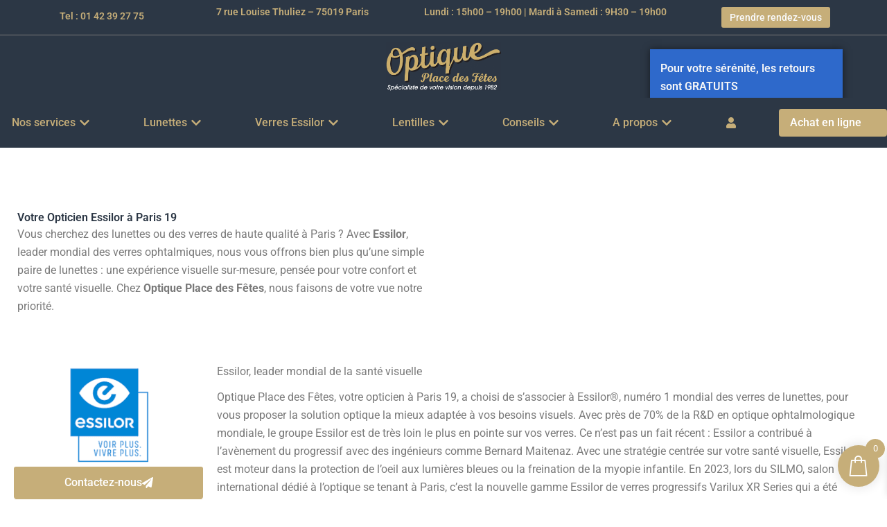

--- FILE ---
content_type: text/css; charset=utf-8
request_url: https://www.optiqueplacedesfetes.fr/wp-content/plugins/woo-refund-and-exchange-lite/public/css/woo-refund-and-exchange-lite-public.min.css?ver=4.5.6
body_size: 2824
content:
@charset "UTF-8";*,:after,:before{box-sizing:border-box}.wps-rma-form__wrapper .input-text,.wps-rma-form__wrapper input[type=email],.wps-rma-form__wrapper input[type=number],.wps-rma-form__wrapper input[type=password],.wps-rma-form__wrapper input[type=search],.wps-rma-form__wrapper input[type=tel],.wps-rma-form__wrapper input[type=text],.wps-rma-form__wrapper input[type=url],.wps-rma-form__wrapper textarea{background-color:transparent!important;border:1px solid #ccc!important;box-shadow:none!important;padding:10px 14px}.input-text:focus,.wps-rma-form__wrapper a:focus,.wps-rma-form__wrapper input[type=email]:focus,.wps-rma-form__wrapper input[type=number]:focus,.wps-rma-form__wrapper input[type=search]:focus,.wps-rma-form__wrapper input[type=tel]:focus,.wps-rma-form__wrapper input[type=text]:focus,.wps-rma-form__wrapper input[type=url]:focus,.wps-rma-form__wrapper textarea:focus,.wps_order_msg_sub_container input[type=password]:focus{outline:none!important}.wps-rma-form__wrapper label{display:inline-block!important;line-height:1.2;margin-bottom:8px}.wps-rma-form__wrapper h4{font-size:18px!important}.wps-rma-form__wrapper .wps_rma_flex{display:flex;flex-wrap:wrap}.wps-rma-form__wrapper select{padding:10px 14px}.wps_rma_refund_form_wrapper .input-text:focus,.wps_rma_refund_form_wrapper input[type=email]:focus,.wps_rma_refund_form_wrapper input[type=number]:focus,.wps_rma_refund_form_wrapper input[type=password]:focus,.wps_rma_refund_form_wrapper input[type=search]:focus,.wps_rma_refund_form_wrapper input[type=tel]:focus,.wps_rma_refund_form_wrapper input[type=text]:focus,.wps_rma_refund_form_wrapper input[type=url]:focus,.wps_rma_refund_form_wrapper textarea:focus{background-color:transparent}.wps_rma_refund_form_wrapper .wps-rma-subject__dropdown select{border-radius:0;padding:5px 105px 5px 5px;width:100%}.wps_rma_refund_form_wrapper .wps_rma_other_subject input{width:100%}.wps-rma-product__table{border-collapse:collapse;min-width:665px;width:100%}.wps-rma-form__wrapper h2.woocommerce-column__title{font-weight:600}.wps_rma_refund_form_wrapper select#wps_rma_return_request_subject:focus-visible{outline:none}.wps_rma_refund_form_wrapper select#wps_rma_return_request_subject option{box-shadow:none}.wps-rma-product__table-wrapper{overflow-x:auto;padding:0 15px}.wps_rma_refund_form_wrapper .wps_rma_product_title{padding:0 15px}.wps_rma_refund_form_wrapper .wps_rma_refund_request__row{justify-content:space-between}.wps_rma_refund_form_wrapper .wps_rma__column{width:100%}.wps-rma-form__wrapper .wps-rma-form__header{background-color:#333}.wps-rma-form__wrapper .wps-rma-form__heading{color:#fff;font-size:24px;font-weight:500;margin-top:0;padding:10px 15px}.wps-rma-form__wrapper td,.wps-rma-form__wrapper th{border:1px solid #ccc;padding:15px;text-align:center;vertical-align:middle}.wps-rma-form__wrapper th{color:#333}.wps-rma-form__wrapper .wps-rma-product__wrap{align-items:center;display:flex;justify-content:center}.wps-rma-form__wrapper .wps-rma__product-title{margin-left:20px;text-align:left}.wps-rma-product__table tbody td,table.wps-rma-product__table:not(.has-background) fieldset,table.wps-rma-product__table:not(.has-background) fieldset legend,table.wps-rma-product__table:not(.has-background) tbody td,table.wps-rma-product__table:not(.has-background) tbody tr:nth-child(2n) td{background-color:#fff}.wps-rma-form__wrapper .wps-rma-row__pd{padding:0 15px}.wps-rma-form__wrapper .wps-rma-col{width:100%}.wps-rma-form__wrapper .wps-rma-col.wps_rma_flex{justify-content:flex-start}.wps-rma-form__wrapper .wps_rma_other_subject{margin:25px 0}.wps_rma_attach_files{margin-top:10px}.wps-rma-subject__dropdown{margin-top:25px}.wps-rma-form__wrapper textarea{width:100%}.wps-rma-form__wrapper .product-quantity input{height:48px;margin:0 auto;width:197px}.wps-rma-form__wrapper td:last-child,.wps-rma-form__wrapper th:last-child{padding-right:15px}.wps-rma-form__wrapper td.product-total{text-align:center}.wps_rma_return_request_morefiles{margin-top:20px}.wps_rma_return_notification>img{left:48%;position:absolute;top:45%;width:5%}.wps_rma_exchange_notification,.wps_rma_return_notification{color:green;display:none}.wps_rma_exchange_notification>img,.wps_rma_return_notification>img{left:48%;position:absolute;top:45%;width:5%}.wps_rma_exchange_notification,.wps_rma_return_notification{background-color:#000;bottom:0;height:100%;opacity:.5;padding:0;position:fixed;right:0;width:100%;z-index:99999}.wps_rma_return_notification_checkbox:after{background:hsla(0,0%,100%,.6) none repeat scroll 0 0;bottom:0;content:"";height:100%;left:0;position:absolute;right:0;top:0;width:100%}.wps_rma_return_notification_checkbox img{left:0;margin:0 auto;position:absolute;right:0;text-align:center;top:50%;transform:translateY(-50%);z-index:99999999}.wps_rma_return_notification_checkbox{display:none}.return,.view_msg{margin-top:4px}.wps_rma_refund_request__row{padding:0 15px}.wps_rma_customer_detail{overflow:hidden;padding:30px 15px}.wps_field_mendatory{color:red}.wps_rma_outer_wrap_info{margin:20px 0 0}.wps_rma_outer_wrap_info ul.wps_rma_ul_wrap_info li{list-style:none;margin:0;padding:0}.wps_rma_outer_wrap_info .wps_rma_ul_wrap_info{align-items:center;background:#eee;border:1px solid #4b4b4b;border-bottom:none;border-radius:8px 8px 0 0;cursor:pointer;display:flex;margin:0;padding:20px 20px 0!important;width:100%}.wps_rma_ul_wrap_info .wps_rma_li_wrap_info h2{background:transparent;border-radius:10px 10px 0 0;font-size:18px;font-weight:400;margin:0;padding:6px 20px;transition:all .3s}.wps_rma_ul_wrap_info .wps_rma_li_wrap_info.active h2{background:#fff}.wps_rma_exchange_info_wrap,.wps_rma_refund_info_wrap{border:1px solid #4b4b4b;border-radius:0 0 8px 8px;border-top:none;display:none;opacity:0;padding:20px 15px;transition:opacity .6s}.wps_rma_exchange_info_wrap.active-tab,.wps_rma_refund_info_wrap.active-tab{display:block;opacity:1}.wps_rma_outer_wrap_info .wps_rma_ret_ex_info_wrap h2{font-size:24px;line-height:1.25;margin:0 0 20px}.wps_rma_outer_wrap_info input.btn{margin-right:10px;min-height:30px}.wps_rma_outer_wrap_info .wps_rma_ret_ex_info_wrap table{margin:0 0 20px;width:100%}.wps_rma_outer_wrap_info div.wps_rma_ret_ex_info_wrap table,.wps_rma_outer_wrap_info div.wps_rma_ret_ex_info_wrap table *{background:transparent;border:none;border-collapse:collapse;padding:0}.wps_rma_outer_wrap_info .wps_rma_ret_ex_info_wrap table tbody th,.wps_rma_outer_wrap_info .wps_rma_ret_ex_info_wrap table thead th{background:#eee;padding:8px;text-align:left}.wps_rma_outer_wrap_info .wps_rma_ret_ex_info_wrap table thead th:first-of-type{border-radius:8px 0 0 0}.wps_rma_outer_wrap_info .wps_rma_ret_ex_info_wrap table thead th:last-of-type{border-radius:0 8px 0 0}.wps_rma_outer_wrap_info .wps_rma_ret_ex_info_wrap table tbody td{border-bottom:1px solid #4b4b4b;padding:8px;text-align:left}.wps_rma_outer_wrap_info .wps_rma_ret_ex_info_wrap table tbody tr:last-of-type th:first-of-type{border-radius:0 0 0 8px}.wps_rma_outer_wrap_info .wps_rma_ret_ex_info_wrap table tbody tr:last-of-type th:last-of-type{border-radius:0 0 8px 0}.wps_rma_outer_wrap_info .wps_rma_ret_ex_info_wrap table tbody tr:first-of-type th:first-of-type,.wps_rma_outer_wrap_info .wps_rma_ret_ex_info_wrap table tbody tr:first-of-type th:last-of-type{border-radius:0}.wps-rma-form__wrapper form,.wps-rma-form__wrapper form p,.wps_rma_outer_wrap_info .wps_rma_ret_ex_info_wrap form,.wps_rma_outer_wrap_info .wps_rma_ret_ex_info_wrap form p{display:inline-block;margin:0}.wps-rma-form__wrapper .wps-rma-form__header{background:#4b4b4b}.wps-rma-form__wrapper{border:none;padding:10px}.wps-rma-form__wrapper input.btn{margin-bottom:20px;min-height:30px;padding:8px 16px}.wps-rma-form__wrapper .wps-rma-form__row,.wps-rma-form__wrapper .wps-rma-refund-request__row,.wps-rma-form__wrapper .wps_rma_customer_detail,.wps-rma-form__wrapper .wps_rma_product_from_submit,.wps-rma-form__wrapper .wps_rma_product_table_wrapper,.wps-rma-form__wrapper .wps_wrma_product_table_wrapper{padding:0}.wps-rma-form__wrapper .wps_rma_customer_detail .woocommerce-columns{display:flex;gap:20px}.wps-rma-form__wrapper .wps_rma_customer_detail .woocommerce-column{border:1px solid #4b4b4b;border-radius:8px;flex:1;margin:0!important;max-width:100%;padding:20px 32px}.theme-Avada .wps_rma_outer_wrap_info .wps_rma_ret_ex_info_wrap h2{border-bottom:none!important;font-size:24px!important}.theme-Avada .wps_rma_ul_wrap_info .wps_rma_li_wrap_info h2{border-bottom:none!important;font-size:18px!important}.theme-Avada .wps-rma-form__wrapper .wps-rma-form__heading{font-size:24px!important}.wps-rma-form__wrapper .wps_rma_customer_detail .woocommerce-column h2{margin:0 0 10px}.wps-rma-form__wrapper .wps_wrma_exchanged_products_wrapper table{width:100%}.button.wps_rma_cancel_order,.button.wps_rma_view_order,.button[name=wps_rma_new_return_request],.woocommerce-orders-table__cell-order-actions .exchange,.woocommerce-orders-table__cell-order-actions .return,.woocommerce-orders-table__cell-order-actions .view_msg,input.btn.button[name=ced_new_return_request]{float:unset!important;margin-top:5px!important}.theme-Divi .woocommerce-orders-table__cell-order-actions .exchange,.theme-Divi .woocommerce-orders-table__cell-order-actions .return,.theme-Divi .woocommerce-orders-table__cell-order-actions .view_msg,.theme-astra .woocommerce-orders-table__cell-order-actions .button.wps_rma_cancel_order,.theme-astra .woocommerce-orders-table__cell-order-actions .exchange,.theme-astra .woocommerce-orders-table__cell-order-actions .return,.theme-astra .woocommerce-orders-table__cell-order-actions .view_msg,.theme-betheme .woocommerce-orders-table__cell-order-actions .button.wps_rma_cancel_order,.theme-betheme .woocommerce-orders-table__cell-order-actions .exchange,.theme-betheme .woocommerce-orders-table__cell-order-actions .return,.theme-betheme .woocommerce-orders-table__cell-order-actions .view_msg{margin-left:5px!important}#wps_rma_template1.wps_rma_template1{background:#fff;border-radius:10px;box-shadow:0 0 10px rgba(0,0,0,.1);margin:0 0 20px;padding:20px}#wps_rma_template1.wps_rma_template1 h1.wps-rma-form__heading{color:#000;font-size:32px;font-weight:700;line-height:1.25;margin:0 0 20px;padding:0;text-align:left}#wps_rma_template1.wps_rma_template1 .wps-rma-form__header{background:transparent}#wps_rma_template1.wps_rma_template1 .wps_rma_customer_detail h2{font-size:24px;font-weight:700;line-height:1.25}#wps_rma_template1.wps_rma_template1 table tbody tr:nth-of-type(2n){background:#f9f9f9}#wps_rma_template1.wps_rma_template1 table td,#wps_rma_template1.wps_rma_template1 table th{background:transparent;border:none;padding:10px;text-align:left;vertical-align:top}#wps_rma_template1.wps_rma_template1 table th{background:transparent;border:1px solid #e2e2e2;border-left:none;font-size:16px;font-weight:700;line-height:1.25}#wps_rma_template1.wps_rma_template1 table th:last-of-type{border-right:none}#wps_rma_template1.wps_rma_template1 table tbody tr:last-of-type td,#wps_rma_template1.wps_rma_template1 table tbody tr:last-of-type th{background:transparent;border:1px solid #e2e2e2;border-left:none;border-right:none}#wps_rma_template1.wps_rma_template1 table tbody tr:last-of-type{background:transparent}#wps_rma_template1.wps_rma_template1 table input[type=checkbox]{-webkit-appearance:none;-moz-appearance:none;appearance:none;border:1px solid #c7c7c7;border-radius:6px;cursor:pointer;height:20px;position:relative;width:20px}#wps_rma_template1.wps_rma_template1 table input[type=checkbox]:checked:before{color:#00a0ef;content:"✔";font-size:14px;left:50%;position:absolute;top:50%;transform:translate(-50%,-50%)}#wps_rma_template1.wps_rma_template1 table input[type=checkbox]:checked{border-color:#00a0ef}#wps_rma_template1.wps_rma_template1 table .product-quantity input[type=number],#wps_rma_template1.wps_rma_template1 table .wps_rma_exchange_to_product_qty{border-radius:6px;max-width:80px}#wps_rma_template1.wps_rma_template1 table .product-name img{border-radius:6px}#wps_rma_template1.wps_rma_template1 table input[type=checkbox]:focus{outline:none}#wps_rma_template1.wps_rma_template1 table td.product-total{color:#000;font-weight:700}#wps_rma_template1.wps_rma_template1 table th.product-check{font-size:0;min-width:40px;width:40px}#wps_rma_template1.wps_rma_template1 .wps-rma-refund-request__row,#wps_rma_template1.wps_rma_template1 .wps-rma-row__pd{gap:40px}#wps_rma_template1.wps_rma_template1 select{border-radius:6px;width:100%}#wps_rma_template1.wps_rma_template1 label{color:#000;font-weight:700;line-height:1.25}#wps_rma_template1.wps_rma_template1 input[type=text],#wps_rma_template1.wps_rma_template1 textarea{border-radius:6px;color:#000;line-height:1.25;max-height:140px}#wps_rma_template1.wps_rma_template1 table{background:transparent}#wps_rma_template1.wps_rma_template1 .button{border-radius:6px;padding:10px 20px;width:auto!important}#wps_rma_template1.wps_rma_template1 .wps-rma-col:last-of-type{background:#f9f9f9;border:1px solid #c7c7c7;border-radius:6px;color:#000;margin:15px 0;padding:20px}#wps_rma_template1.wps_rma_template1 table td.wps_wrma_exchnaged_product_remove,#wps_rma_template1.wps_rma_template1 table.wps_wrma_exchanged_products th:last-of-type{text-align:center}#wps_rma_template1 #wps_rma_notification_div>label{display:flex!important;flex-direction:column;gap:10px;margin:15px 0 0}#wps_rma_template1 #wps_rma_notification_div>label input[type=tel]{border-radius:6px;width:100%}#wps_rma_template1 #wps_rma_exchnage_request_form,#wps_rma_template1 #wps_rma_return_request_form{width:100%}.wps_rma_exchange_rules,.wps_rma_return_rules{background-color:#fff;border:1px solid #ddd;border-radius:12px;box-shadow:0 4px 8px rgba(0,0,0,.1);padding:20px}.wps_rma_exchange_rules>h2,.wps_rma_return_rules>h2{font-size:18px;margin-bottom:10px}@media only screen and (min-width:600px){.wps-rma-refund-request__row{display:flex;flex-wrap:nowrap}.wps-rma-form__wrapper .wps-rma-col:nth-child(2){padding-left:30px;width:60%}.wps_rma_refund_form_wrapper .wps_rma__column-right{justify-content:flex-end;margin-left:40px;max-width:calc(40% - 40px)}.wps-rma-form__wrapper .wps-rma-col:nth-child(2) p{margin-left:auto;max-width:220px}}@media screen and (max-width:768px){.wps-rma-form__wrapper .wps_rma_customer_detail .woocommerce-columns{flex-direction:column}.wps-rma-form__wrapper .wps_rma_customer_detail .woocommerce-column{padding:20px 10px}.wps_rma_outer_wrap_info input.btn{margin-bottom:15px!important}}@media only screen and (max-width:580px){#wps_rma_template1.wps_rma_template1 table th.product-check{font-size:16px;width:auto}#wps_rma_template1.wps_rma_template1 table th{border:none;border-bottom:1px solid #c7c7c7}#wps_rma_template1.wps_rma_template1 table tbody tr:last-of-type td{border:none}#wps_rma_template1.wps_rma_template1 .wps_wrma_exchanged_products tbody td,#wps_rma_template1.wps_rma_template1 table td.product-quantity,#wps_rma_template1.wps_rma_template1 table td.product-total{text-align:right}#wps_rma_template1.wps_rma_template1 .wps_wrma_exchanged_products .wps-rma-product__wrap{border:none}#wps_rma_template1.wps_rma_template1 .wps_wrma_exchanged_products a.remove:before{display:none}#wps_rma_template1.wps_rma_template1 table.wps_wrma_exchanged_products th:last-of-type{text-align:left}#wps_rma_template1.wps_rma_template1 table tr.wps_wrma_cancel_column td .wps_wrma_product_title p{display:flex;justify-content:space-between}#wps_rma_template1.wps_rma_template1 table tr.wps_wrma_cancel_column td .wps_wrma_product_title{width:100%}#wps_rma_template1.wps_rma_template1 table tr.wps_wrma_cancel_column td .wps_wrma_product_title p b{flex:1}}

--- FILE ---
content_type: text/css; charset=utf-8
request_url: https://www.optiqueplacedesfetes.fr/wp-content/cache/min/1/wp-content/plugins/woo-refund-and-exchange-lite/common/css/woo-refund-and-exchange-lite-common.css?ver=1762998528
body_size: 1280
content:
table.wps-rma-product__table{min-width:unset}table.wps-rma-product__table thead th:nth-of-type(2){min-width:315px;text-align:left}table.wps-rma-product__table thead th:nth-of-type(2) td.product-name img{max-height:200px}table.wps-rma-product__table td.product-name img{max-height:150px;width:auto}.wps_wrma_exchanged_products_wrapper .order_details tr{height:unset;border:none}.wps-rma-form__wrapper .wps_rma_product_table_wrapper tr{height:unset;border:none}.wps-rma-form__wrapper{width:calc(100% + 1px)}.wps-rma-product__table td.product-name .wps-rma-product__wrap{flex-direction:unset;justify-content:flex-start}.wps-rma-product__table-wrapper input[type=checkbox]{width:20px;height:20px}.wps-rma-product__table-wrapper .wps-rma-product__wrap .wps_wrma_product_title{text-align:left}.wps-rma-product__table-wrapper tr input[type=number]{min-width:80px;width:100%}.wps-rma-form__wrapper tbody td:first-child,.wps-rma-form__wrapper thead th:first-child,.wps-rma-form__wrapper tfoot th:first-child{padding:15px;text-align:left}.wps-rma-form__wrapper tbody td.product-select,.wps-rma-form__wrapper thead th.product-check{text-align:center}.wps_wrma_exchanged_products .wps-rma-product__wrap{justify-content:flex-start}.wps-rma-form__wrapper .wps-rma-product__table-wrapper td,.wps-rma-form__wrapper .wps-rma-product__table-wrapper th{border-bottom:1px solid #ccc}.wps-rma-form__wrapper table td,.wps-rma-form__wrapper table th{padding:10px}.wps-rma-form__wrapper .wps_wrma_prod_img.wps-rma__prod-img{width:unset}.wps-rma-form__wrapper tr th.product-check input{margin-right:10px;vertical-align:middle}.wps-rma-form__wrapper .order_details thead th.product-check{min-width:80px}.wps-rma-form__wrapper .button{padding:5px 10px;min-height:30px;margin-top:15px}.theme-flatsome .wps-rma-form__wrapper th:last-child{border-right:1px solid #ccc}.wps_wrma_exchanged_products_wrapper .order_details thead th:first-of-type{min-width:100px}.wps-rma-form__wrapper .wps_rma_exchange_to_product_qty{min-width:80px;max-width:150px}@media screen and (max-width:768px){table.wps-rma-product__table thead th:nth-of-type(2){width:180px;min-width:unset!important}.wps-rma-form__wrapper table td,.wps-rma-form__wrapper table th{padding:5px}.wps_wrma_exchanged_products_wrapper .wps-rma-product__wrap,.wps-rma-product__table td.product-name .wps-rma-product__wrap{flex-direction:column!important;align-items:flex-start}.wps-rma-form__wrapper .wps_wrma_exchanged_products_wrapper .wps_wrma_product_title,.wps-rma-product__table td.product-name .wps-rma-product__wrap .wps-rma__product-title{margin:15px 0 0 0;text-align:left}.wps-rma-product__table-wrapper tr input[type=number],.wps_wrma_exchanged_products_wrapper input[type=number]{min-width:60px;width:100%}}@media screen and (max-width:580px){#wps_wrma_exchange_request_form_wrapper.wps-rma-form__wrapper.wps-rma-form__wrapper,div.wps-rma-form__wrapper.wps-rma-form__wrapper{border:none}.wps-rma-form__wrapper .wps_rma_product_table_wrapper tr td{border:none}.wps-rma-form__wrapper td.product-select img{margin:0}.wps-rma-form__wrapper .order_details tbody tr:last-child td.product-quantity{border-bottom:1px solid #ccc}.wps-rma-product__table tbody tr:last-of-type th{padding:15px 5px}.wps-rma-product__table thead th:nth-of-type(1),.wps_wrma_exchanged_products_wrapper thead th:nth-of-type(1){width:100%;border:none}.wps-rma-form__wrapper .wps-rma-product__table-wrapper,.wps_wrma_exchanged_products_wrapper .wps-rma-product__table-wrapper{display:block;border-collapse:collapse;min-width:unset;max-width:unset}.wps-rma-product__table thead th,.wps_wrma_exchanged_products_wrapper thead th{display:none;border:none}.wps-rma-product__table thead th.product-check,.wps_wrma_exchanged_products_wrapper thead th:first-of-type{display:block;text-align:left}.wps-rma-product__table tr{display:flex;flex-direction:column!important}.wps-rma-form__wrapper .wps-rma-product__table tbody tr td,.wps-rma-form__wrapper .wps-rma-product__table tbody tr td.product-total{border:none;text-align:left}.wps-rma-product__table tr td.product-name .wps-rma-product__wrap{flex-direction:column!important;align-items:flex-start}.wps-rma-product__table td.product-name .wps-rma-product__wrap .wps-rma__product-title{margin:15px 0 0 0}.wps-rma-form__wrapper .wps-rma-product__table tr td.product-select{border-top:1px solid #ccc;padding-bottom:0}.wps-rma-product__table tbody tr td.product-name{padding-top:0}.wps-rma-product__table tbody tr td.wps_rma_total_amount_wrap{border:1px solid #ccc}div#wps_wrma_exchange_request_container .wps-rma-form__heading{text-align:left}.wps-rma-form__wrapper .wps-rma-product__table-wrapper tr{display:flex;flex-direction:column!important}.wps-rma-form__wrapper .wps-rma-product__table-wrapper tbody{display:block}.wps-rma-form__wrapper .wps-rma-product__table-wrapper tr th{text-align:left}.wps-rma-form__wrapper .wps-rma-product__table-wrapper .wps-rma-product__wrap{flex-direction:column!important;align-items:flex-start;padding:15px 0 0 0}.wps-rma-form__wrapper .wps-rma-product__table-wrapper .wps-rma-product__wrap .wps_wrma_product_title{margin:15px 0 0 0}.wps-rma-form__wrapper .wps-rma-product__table-wrapper tfoot{display:block}.wps_wrma_exchanged_products_wrapper tr .wps_wrma_exchnaged_product_remove a{position:absolute;top:15px;right:15px;font-size:28px;color:#333;line-height:1.25}.wps-rma-form__wrapper .wps-rma-product__table-wrapper input[type=number],.wps_wrma_exchanged_products_wrapper input[type=number]{max-width:150px;margin:0}.wps_wrma_exchanged_products_wrapper .wps-rma-product__wrap{border-top:1px solid #dcdcdc}.wps_wrma_exchanged_products_wrapper tr{display:flex;flex-direction:column;position:relative}.wps_wrma_exchanged_products_wrapper tfoot tr th{width:100%;border:none}.wps_wrma_exchanged_products_wrapper .wps_wrma_exchanged_products tbody tr th,.wps_wrma_exchanged_products_wrapper .wps_wrma_exchanged_products tbody tr td{border:none;text-align:left}.wps_wrma_exchanged_products_wrapper .wps_wrma_exchanged_products tr td:first-of-type{width:100%}.wps_wrma_exchanged_products_wrapper .wps_wrma_exchanged_products tr td .wps-rma-product__wrap{padding:15px 0}.wps_wrma_exchanged_products_wrapper .wps_wrma_exchanged_products tfoot tr th{text-align:left}.wps-rma-form__wrapper tbody td.product-select,.wps-rma-form__wrapper thead th.product-check{text-align:left}.wps_wrma_exchanged_products thead th:first-of-type{position:relative;color:transparent}.wps_wrma_exchanged_products thead th:first-of-type:after{content:'Products';position:absolute;left:15px;color:#000;font-weight:600;font-size:18px}.wps_wrma_exchanged_products_wrapper tbody td:nth-of-type(2):after,.wps_wrma_exchanged_products_wrapper tbody td:nth-of-type(3):after,.wps_wrma_exchanged_products_wrapper tbody td:nth-of-type(4):after{content:'Quantity';position:absolute;left:6px;top:0;font-weight:600}.wps_wrma_exchanged_products_wrapper tbody td:nth-of-type(2),.wps_wrma_exchanged_products_wrapper tbody td:nth-of-type(3),.wps_wrma_exchanged_products_wrapper tbody td:nth-of-type(4){padding-top:30px}.wps_wrma_exchanged_products_wrapper tbody td:nth-of-type(3):after{content:'Price';top:8px}.wps_wrma_exchanged_products_wrapper tbody td:nth-of-type(4):after{content:'Total';top:8px}.wps-rma-form__wrapper .exchange_product_table_footer th:first-child{padding:5px}.wps_wrma_exchanged_products_wrapper tbody td:nth-of-type(2),.wps_wrma_exchanged_products_wrapper tbody td:nth-of-type(3),.wps_wrma_exchanged_products_wrapper tbody td:nth-of-type(4){position:relative}.wps-rma-form__wrapper .wps-rma-product__table tbody td:nth-of-type(3),.wps-rma-form__wrapper .wps-rma-product__table tbody td:nth-of-type(4){position:relative;padding-top:30px}.wps-rma-form__wrapper .wps-rma-product__table tbody td:nth-of-type(3):after,.wps-rma-form__wrapper .wps-rma-product__table tbody td:nth-of-type(4):after{content:'Quantity';top:2px;left:6px;position:absolute;font-weight:600}.wps-rma-form__wrapper .wps-rma-product__table tbody td:nth-of-type(4):after{content:'Total';top:6px}.wps-rma-form__wrapper.wps_rma_refund_form_wrapper .wps_rma_product_title{padding:0}}

--- FILE ---
content_type: text/css; charset=utf-8
request_url: https://www.optiqueplacedesfetes.fr/wp-content/uploads/elementor/css/post-39.css?ver=1762998218
body_size: 355
content:
.elementor-kit-39{--e-global-color-primary:#D5B76E;--e-global-color-secondary:#333947;--e-global-color-text:#7A7A7A;--e-global-color-accent:#484D57;--e-global-color-15aa571:#2C3745;--e-global-color-dd0f8a6:#C6AE79;--e-global-typography-primary-font-family:"Roboto";--e-global-typography-primary-font-weight:600;--e-global-typography-secondary-font-family:"Roboto Slab";--e-global-typography-secondary-font-weight:400;--e-global-typography-text-font-family:"Roboto";--e-global-typography-text-font-weight:400;--e-global-typography-accent-font-family:"Roboto";--e-global-typography-accent-font-weight:500;--e-global-typography-2548b38-font-family:"Raleway";--e-global-typography-2548b38-font-size:19px;--e-global-typography-2548b38-font-weight:500;--e-global-typography-9e99151-font-family:"Raleway";--e-global-typography-9e99151-font-size:25px;--e-global-typography-9e99151-font-weight:500;}.elementor-kit-39 e-page-transition{background-color:#FFBC7D;}.elementor-section.elementor-section-boxed > .elementor-container{max-width:1300px;}.e-con{--container-max-width:1300px;}.elementor-widget:not(:last-child){margin-block-end:20px;}.elementor-element{--widgets-spacing:20px 20px;--widgets-spacing-row:20px;--widgets-spacing-column:20px;}@media(max-width:1024px){.elementor-section.elementor-section-boxed > .elementor-container{max-width:1024px;}.e-con{--container-max-width:1024px;}}@media(max-width:767px){.elementor-section.elementor-section-boxed > .elementor-container{max-width:830px;}.e-con{--container-max-width:830px;}}

--- FILE ---
content_type: text/css; charset=utf-8
request_url: https://www.optiqueplacedesfetes.fr/wp-content/uploads/elementor/css/post-298.css?ver=1762998558
body_size: 796
content:
.elementor-298 .elementor-element.elementor-element-e682c89{--display:flex;--flex-direction:column;--container-widget-width:100%;--container-widget-height:initial;--container-widget-flex-grow:0;--container-widget-align-self:initial;--flex-wrap-mobile:wrap;}.elementor-298 .elementor-element.elementor-element-acc42ae{--spacer-size:50px;}.elementor-298 .elementor-element.elementor-element-8086757{--display:flex;--flex-direction:row;--container-widget-width:calc( ( 1 - var( --container-widget-flex-grow ) ) * 100% );--container-widget-height:100%;--container-widget-flex-grow:1;--container-widget-align-self:stretch;--flex-wrap-mobile:wrap;--align-items:center;}.elementor-298 .elementor-element.elementor-element-ec58ab8{--display:flex;}.elementor-widget-heading .elementor-heading-title{font-family:var( --e-global-typography-primary-font-family ), Sans-serif;font-weight:var( --e-global-typography-primary-font-weight );color:var( --e-global-color-primary );}.elementor-298 .elementor-element.elementor-element-0e0670e .elementor-heading-title{color:var( --e-global-color-15aa571 );}.elementor-widget-text-editor{font-family:var( --e-global-typography-text-font-family ), Sans-serif;font-weight:var( --e-global-typography-text-font-weight );color:var( --e-global-color-text );}.elementor-widget-text-editor.elementor-drop-cap-view-stacked .elementor-drop-cap{background-color:var( --e-global-color-primary );}.elementor-widget-text-editor.elementor-drop-cap-view-framed .elementor-drop-cap, .elementor-widget-text-editor.elementor-drop-cap-view-default .elementor-drop-cap{color:var( --e-global-color-primary );border-color:var( --e-global-color-primary );}.elementor-298 .elementor-element.elementor-element-0542ba4{--display:flex;--padding-top:0px;--padding-bottom:0px;--padding-left:0px;--padding-right:0px;}.elementor-298 .elementor-element.elementor-element-76857f0 > .elementor-widget-container{border-radius:10px 10px 10px 10px;box-shadow:4px 4px 0px 0px #C6AE79;}.elementor-298 .elementor-element.elementor-element-76857f0 .elementor-wrapper{--video-aspect-ratio:1.77777;filter:brightness( 100% ) contrast( 100% ) saturate( 100% ) blur( 0px ) hue-rotate( 0deg );}.elementor-298 .elementor-element.elementor-element-88344db{--display:flex;--flex-direction:row;--container-widget-width:initial;--container-widget-height:100%;--container-widget-flex-grow:1;--container-widget-align-self:stretch;--flex-wrap-mobile:wrap;--gap:0px 020px;--row-gap:0px;--column-gap:020px;}.elementor-298 .elementor-element.elementor-element-5e31bb5{--display:flex;--flex-direction:column;--container-widget-width:100%;--container-widget-height:initial;--container-widget-flex-grow:0;--container-widget-align-self:initial;--flex-wrap-mobile:wrap;}.elementor-widget-image .widget-image-caption{color:var( --e-global-color-text );font-family:var( --e-global-typography-text-font-family ), Sans-serif;font-weight:var( --e-global-typography-text-font-weight );}.elementor-298 .elementor-element.elementor-element-a664e9e{text-align:center;}.elementor-widget-button .elementor-button{background-color:var( --e-global-color-accent );font-family:var( --e-global-typography-accent-font-family ), Sans-serif;font-weight:var( --e-global-typography-accent-font-weight );}.elementor-298 .elementor-element.elementor-element-8a11252 .elementor-button{background-color:#C6AE79;font-family:"Roboto", Sans-serif;font-size:16px;font-weight:500;fill:var( --e-global-color-astglobalcolor5 );color:var( --e-global-color-astglobalcolor5 );padding:15px 15px 15px 15px;}.elementor-298 .elementor-element.elementor-element-8a11252 .elementor-button-content-wrapper{flex-direction:row-reverse;}.elementor-298 .elementor-element.elementor-element-3bd8830 .elementor-button{background-color:var( --e-global-color-dd0f8a6 );font-family:"Roboto", Sans-serif;font-size:16px;font-weight:500;fill:var( --e-global-color-astglobalcolor5 );color:var( --e-global-color-astglobalcolor5 );padding:15px 15px 15px 15px;}.elementor-298 .elementor-element.elementor-element-daf6a62 .elementor-button{background-color:var( --e-global-color-dd0f8a6 );font-family:"Roboto", Sans-serif;font-size:16px;font-weight:500;fill:var( --e-global-color-astglobalcolor5 );color:var( --e-global-color-astglobalcolor5 );padding:15px 15px 15px 15px;}.elementor-298 .elementor-element.elementor-element-1dc41f9{--display:flex;--flex-direction:column;--container-widget-width:100%;--container-widget-height:initial;--container-widget-flex-grow:0;--container-widget-align-self:initial;--flex-wrap-mobile:wrap;}@media(max-width:767px){.elementor-298 .elementor-element.elementor-element-88344db{--flex-direction:column-reverse;--container-widget-width:100%;--container-widget-height:initial;--container-widget-flex-grow:0;--container-widget-align-self:initial;--flex-wrap-mobile:wrap;}}@media(min-width:768px){.elementor-298 .elementor-element.elementor-element-8086757{--content-width:1250px;}.elementor-298 .elementor-element.elementor-element-5e31bb5{--width:30%;}}

--- FILE ---
content_type: text/css; charset=utf-8
request_url: https://www.optiqueplacedesfetes.fr/wp-content/uploads/elementor/css/post-16217.css?ver=1762998219
body_size: 4551
content:
.elementor-16217 .elementor-element.elementor-element-5968346c{--display:flex;--flex-direction:row;--container-widget-width:initial;--container-widget-height:100%;--container-widget-flex-grow:1;--container-widget-align-self:stretch;--flex-wrap-mobile:wrap;--justify-content:center;--gap:0px 0px;--row-gap:0px;--column-gap:0px;border-style:solid;--border-style:solid;border-width:0px 0px 1px 0px;--border-top-width:0px;--border-right-width:0px;--border-bottom-width:1px;--border-left-width:0px;border-color:var( --e-global-color-text );--border-color:var( --e-global-color-text );--margin-top:0px;--margin-bottom:0px;--margin-left:0px;--margin-right:0px;--padding-top:0px;--padding-bottom:0px;--padding-left:0px;--padding-right:0px;}.elementor-16217 .elementor-element.elementor-element-5968346c:not(.elementor-motion-effects-element-type-background), .elementor-16217 .elementor-element.elementor-element-5968346c > .elementor-motion-effects-container > .elementor-motion-effects-layer{background-color:var( --e-global-color-15aa571 );}.elementor-16217 .elementor-element.elementor-element-25b534d6{--display:flex;--flex-direction:column;--container-widget-width:100%;--container-widget-height:initial;--container-widget-flex-grow:0;--container-widget-align-self:initial;--flex-wrap-mobile:wrap;--justify-content:center;}.elementor-widget-text-editor{font-family:var( --e-global-typography-text-font-family ), Sans-serif;font-weight:var( --e-global-typography-text-font-weight );color:var( --e-global-color-text );}.elementor-widget-text-editor.elementor-drop-cap-view-stacked .elementor-drop-cap{background-color:var( --e-global-color-primary );}.elementor-widget-text-editor.elementor-drop-cap-view-framed .elementor-drop-cap, .elementor-widget-text-editor.elementor-drop-cap-view-default .elementor-drop-cap{color:var( --e-global-color-primary );border-color:var( --e-global-color-primary );}.elementor-16217 .elementor-element.elementor-element-2b6367d9{text-align:center;font-family:"Roboto", Sans-serif;font-size:14px;font-weight:600;color:var( --e-global-color-dd0f8a6 );}.elementor-16217 .elementor-element.elementor-element-268b471f{--display:flex;--flex-direction:column;--container-widget-width:100%;--container-widget-height:initial;--container-widget-flex-grow:0;--container-widget-align-self:initial;--flex-wrap-mobile:wrap;--justify-content:center;}.elementor-16217 .elementor-element.elementor-element-629f68c6{text-align:center;font-family:"Roboto", Sans-serif;font-size:14px;font-weight:600;line-height:15px;color:var( --e-global-color-dd0f8a6 );}.elementor-16217 .elementor-element.elementor-element-44871b03{--display:flex;--flex-direction:column;--container-widget-width:100%;--container-widget-height:initial;--container-widget-flex-grow:0;--container-widget-align-self:initial;--flex-wrap-mobile:wrap;--justify-content:center;}.elementor-16217 .elementor-element.elementor-element-1e52426d{text-align:center;font-family:"Roboto", Sans-serif;font-size:14px;font-weight:600;line-height:15px;color:var( --e-global-color-dd0f8a6 );}.elementor-16217 .elementor-element.elementor-element-4c1f48fd{--display:flex;--flex-direction:column;--container-widget-width:100%;--container-widget-height:initial;--container-widget-flex-grow:0;--container-widget-align-self:initial;--flex-wrap-mobile:wrap;--justify-content:center;}.elementor-widget-button .elementor-button{background-color:var( --e-global-color-accent );font-family:var( --e-global-typography-accent-font-family ), Sans-serif;font-weight:var( --e-global-typography-accent-font-weight );}.elementor-16217 .elementor-element.elementor-element-4bf7c195 .elementor-button{background-color:var( --e-global-color-dd0f8a6 );font-family:"Roboto", Sans-serif;font-size:14px;font-weight:500;fill:var( --e-global-color-astglobalcolor4 );color:var( --e-global-color-astglobalcolor4 );padding:8px 12px 8px 12px;}.elementor-16217 .elementor-element.elementor-element-2d456f7{--display:flex;--flex-direction:column;--container-widget-width:100%;--container-widget-height:initial;--container-widget-flex-grow:0;--container-widget-align-self:initial;--flex-wrap-mobile:wrap;border-style:solid;--border-style:solid;border-color:var( --e-global-color-dd0f8a6 );--border-color:var( --e-global-color-dd0f8a6 );--padding-top:1em;--padding-bottom:1em;--padding-left:0em;--padding-right:0em;}.elementor-16217 .elementor-element.elementor-element-2d456f7:not(.elementor-motion-effects-element-type-background), .elementor-16217 .elementor-element.elementor-element-2d456f7 > .elementor-motion-effects-container > .elementor-motion-effects-layer{background-color:#2C3745;}.elementor-widget-slides .elementor-slide-heading{font-family:var( --e-global-typography-primary-font-family ), Sans-serif;font-weight:var( --e-global-typography-primary-font-weight );}.elementor-widget-slides .elementor-slide-description{font-family:var( --e-global-typography-secondary-font-family ), Sans-serif;font-weight:var( --e-global-typography-secondary-font-weight );}.elementor-widget-slides .elementor-slide-button{font-family:var( --e-global-typography-accent-font-family ), Sans-serif;font-weight:var( --e-global-typography-accent-font-weight );}.elementor-16217 .elementor-element.elementor-element-904c614 .swiper-slide{transition-duration:calc(5000ms*1.2);height:35px;}.elementor-16217 .elementor-element.elementor-element-904c614 .elementor-slide-button{background-color:var( --e-global-color-dd0f8a6 );color:var( --e-global-color-astglobalcolor5 );border-color:var( --e-global-color-dd0f8a6 );}.elementor-16217 .elementor-element.elementor-element-904c614 .swiper-slide-contents{max-width:66%;}.elementor-16217 .elementor-element.elementor-element-904c614 .swiper-slide-inner{text-align:center;}.elementor-16217 .elementor-element.elementor-element-904c614 .elementor-slide-description{color:var( --e-global-color-dd0f8a6 );font-family:var( --e-global-typography-primary-font-family ), Sans-serif;font-weight:var( --e-global-typography-primary-font-weight );}.elementor-16217 .elementor-element.elementor-element-91eed77{--display:flex;--flex-direction:row;--container-widget-width:initial;--container-widget-height:100%;--container-widget-flex-grow:1;--container-widget-align-self:stretch;--flex-wrap-mobile:wrap;--gap:0px 0px;--row-gap:0px;--column-gap:0px;--padding-top:0%;--padding-bottom:0%;--padding-left:5%;--padding-right:5%;}.elementor-16217 .elementor-element.elementor-element-91eed77:not(.elementor-motion-effects-element-type-background), .elementor-16217 .elementor-element.elementor-element-91eed77 > .elementor-motion-effects-container > .elementor-motion-effects-layer{background-color:var( --e-global-color-15aa571 );}.elementor-16217 .elementor-element.elementor-element-edad14e{--display:flex;--flex-direction:column;--container-widget-width:100%;--container-widget-height:initial;--container-widget-flex-grow:0;--container-widget-align-self:initial;--flex-wrap-mobile:wrap;}.elementor-16217 .elementor-element.elementor-element-3146789{--display:flex;--flex-direction:column;--container-widget-width:100%;--container-widget-height:initial;--container-widget-flex-grow:0;--container-widget-align-self:initial;--flex-wrap-mobile:wrap;--justify-content:center;}.elementor-widget-image .widget-image-caption{color:var( --e-global-color-text );font-family:var( --e-global-typography-text-font-family ), Sans-serif;font-weight:var( --e-global-typography-text-font-weight );}.elementor-16217 .elementor-element.elementor-element-3aa928d img{width:30%;}.elementor-16217 .elementor-element.elementor-element-646a337{--display:flex;--flex-direction:column;--container-widget-width:100%;--container-widget-height:initial;--container-widget-flex-grow:0;--container-widget-align-self:initial;--flex-wrap-mobile:wrap;}.elementor-widget-alert .elementor-alert-title{font-family:var( --e-global-typography-primary-font-family ), Sans-serif;font-weight:var( --e-global-typography-primary-font-weight );}.elementor-widget-alert .elementor-alert-description{font-family:var( --e-global-typography-text-font-family ), Sans-serif;font-weight:var( --e-global-typography-text-font-weight );}.elementor-16217 .elementor-element.elementor-element-65be95e7 > .elementor-widget-container{margin:-40px 0px 0px 0px;padding:0px 0px 0px 0px;border-radius:0px 0px 0px 0px;box-shadow:0px 0px 10px 0px rgba(0,0,0,0.5);}.elementor-16217 .elementor-element.elementor-element-65be95e7 .elementor-alert{background-color:#2E69CB;border-inline-start-color:#2E69CB;border-inline-start-width:0px;}.elementor-16217 .elementor-element.elementor-element-65be95e7 .elementor-alert-title{color:#F7F7F7;font-family:"Roboto", Sans-serif;font-weight:600;}.elementor-16217 .elementor-element.elementor-element-65be95e7 .elementor-alert-description{font-family:"Roboto", Sans-serif;font-weight:400;}.elementor-16217 .elementor-element.elementor-element-65be95e7{--dismiss-icon-size:19px;--dismiss-icon-vertical-position:0px;--dismiss-icon-horizontal-position:6px;--dismiss-icon-normal-color:#F9FBFC;--dismiss-icon-hover-transition-duration:1.7s;}.elementor-16217 .elementor-element.elementor-element-1b087485{--display:flex;--flex-direction:column;--container-widget-width:100%;--container-widget-height:initial;--container-widget-flex-grow:0;--container-widget-align-self:initial;--flex-wrap-mobile:wrap;--padding-top:1em;--padding-bottom:1em;--padding-left:0em;--padding-right:0em;}.elementor-16217 .elementor-element.elementor-element-1b087485:not(.elementor-motion-effects-element-type-background), .elementor-16217 .elementor-element.elementor-element-1b087485 > .elementor-motion-effects-container > .elementor-motion-effects-layer{background-color:#2C3745;}.elementor-widget-mega-menu > .elementor-widget-container > .e-n-menu > .e-n-menu-wrapper > .e-n-menu-heading > .e-n-menu-item > .e-n-menu-title, .elementor-widget-mega-menu > .elementor-widget-container > .e-n-menu > .e-n-menu-wrapper > .e-n-menu-heading > .e-n-menu-item > .e-n-menu-title > .e-n-menu-title-container, .elementor-widget-mega-menu > .elementor-widget-container > .e-n-menu > .e-n-menu-wrapper > .e-n-menu-heading > .e-n-menu-item > .e-n-menu-title > .e-n-menu-title-container > span{font-family:var( --e-global-typography-accent-font-family ), Sans-serif;font-weight:var( --e-global-typography-accent-font-weight );}.elementor-widget-mega-menu{--n-menu-divider-color:var( --e-global-color-text );}.elementor-16217 .elementor-element.elementor-element-9fa0c61{--display:flex;--align-items:center;--container-widget-width:calc( ( 1 - var( --container-widget-flex-grow ) ) * 100% );--gap:3px 0px;--row-gap:3px;--column-gap:0px;--border-radius:0px 0px 10px 10px;box-shadow:0px 0px 2px 0px rgba(0,0,0,0.5);}.elementor-16217 .elementor-element.elementor-element-9fa0c61:not(.elementor-motion-effects-element-type-background), .elementor-16217 .elementor-element.elementor-element-9fa0c61 > .elementor-motion-effects-container > .elementor-motion-effects-layer{background-color:var( --e-global-color-dd0f8a6 );}.elementor-16217 .elementor-element.elementor-element-9fa0c61.e-con{--flex-grow:0;--flex-shrink:0;}.elementor-16217 .elementor-element.elementor-element-8b8438f{--display:flex;--flex-direction:column;--container-widget-width:100%;--container-widget-height:initial;--container-widget-flex-grow:0;--container-widget-align-self:initial;--flex-wrap-mobile:wrap;}.elementor-widget-icon-list .elementor-icon-list-item:not(:last-child):after{border-color:var( --e-global-color-text );}.elementor-widget-icon-list .elementor-icon-list-icon i{color:var( --e-global-color-primary );}.elementor-widget-icon-list .elementor-icon-list-icon svg{fill:var( --e-global-color-primary );}.elementor-widget-icon-list .elementor-icon-list-item > .elementor-icon-list-text, .elementor-widget-icon-list .elementor-icon-list-item > a{font-family:var( --e-global-typography-text-font-family ), Sans-serif;font-weight:var( --e-global-typography-text-font-weight );}.elementor-widget-icon-list .elementor-icon-list-text{color:var( --e-global-color-secondary );}.elementor-16217 .elementor-element.elementor-element-647dd82 > .elementor-widget-container{padding:0px 0px 0px 15px;border-style:solid;border-width:0px 0px 0px 1px;border-color:var( --e-global-color-15aa571 );}.elementor-16217 .elementor-element.elementor-element-647dd82 .elementor-icon-list-items:not(.elementor-inline-items) .elementor-icon-list-item:not(:last-child){padding-block-end:calc(10px/2);}.elementor-16217 .elementor-element.elementor-element-647dd82 .elementor-icon-list-items:not(.elementor-inline-items) .elementor-icon-list-item:not(:first-child){margin-block-start:calc(10px/2);}.elementor-16217 .elementor-element.elementor-element-647dd82 .elementor-icon-list-items.elementor-inline-items .elementor-icon-list-item{margin-inline:calc(10px/2);}.elementor-16217 .elementor-element.elementor-element-647dd82 .elementor-icon-list-items.elementor-inline-items{margin-inline:calc(-10px/2);}.elementor-16217 .elementor-element.elementor-element-647dd82 .elementor-icon-list-items.elementor-inline-items .elementor-icon-list-item:after{inset-inline-end:calc(-10px/2);}.elementor-16217 .elementor-element.elementor-element-647dd82 .elementor-icon-list-icon i{color:var( --e-global-color-15aa571 );transition:color 0.3s;}.elementor-16217 .elementor-element.elementor-element-647dd82 .elementor-icon-list-icon svg{fill:var( --e-global-color-15aa571 );transition:fill 0.3s;}.elementor-16217 .elementor-element.elementor-element-647dd82{--e-icon-list-icon-size:0px;--icon-vertical-align:center;}.elementor-16217 .elementor-element.elementor-element-647dd82 .elementor-icon-list-icon{padding-inline-end:0px;}.elementor-16217 .elementor-element.elementor-element-647dd82 .elementor-icon-list-item > .elementor-icon-list-text, .elementor-16217 .elementor-element.elementor-element-647dd82 .elementor-icon-list-item > a{font-family:"Roboto", Sans-serif;font-weight:400;}.elementor-16217 .elementor-element.elementor-element-647dd82 .elementor-icon-list-text{color:var( --e-global-color-astglobalcolor5 );transition:color 0.2s;}.elementor-16217 .elementor-element.elementor-element-647dd82 .elementor-icon-list-item:hover .elementor-icon-list-text{color:var( --e-global-color-15aa571 );}.elementor-16217 .elementor-element.elementor-element-6e898b9e{--display:flex;--flex-direction:row;--container-widget-width:initial;--container-widget-height:100%;--container-widget-flex-grow:1;--container-widget-align-self:stretch;--flex-wrap-mobile:wrap;--gap:0px 0px;--row-gap:0px;--column-gap:0px;--border-radius:0px 0px 10px 10px;box-shadow:0px 0px 3px 0px rgba(0,0,0,0.5);--padding-top:18px;--padding-bottom:18px;--padding-left:18px;--padding-right:18px;}.elementor-16217 .elementor-element.elementor-element-6e898b9e:not(.elementor-motion-effects-element-type-background), .elementor-16217 .elementor-element.elementor-element-6e898b9e > .elementor-motion-effects-container > .elementor-motion-effects-layer{background-color:var( --e-global-color-dd0f8a6 );}.elementor-16217 .elementor-element.elementor-element-a4f59cd{--display:flex;--flex-direction:column;--container-widget-width:100%;--container-widget-height:initial;--container-widget-flex-grow:0;--container-widget-align-self:initial;--flex-wrap-mobile:wrap;--gap:10px 0px;--row-gap:10px;--column-gap:0px;}.elementor-widget-heading .elementor-heading-title{font-family:var( --e-global-typography-primary-font-family ), Sans-serif;font-weight:var( --e-global-typography-primary-font-weight );color:var( --e-global-color-primary );}.elementor-16217 .elementor-element.elementor-element-3fe3fb2{width:var( --container-widget-width, 215px );max-width:215px;--container-widget-width:215px;--container-widget-flex-grow:0;}.elementor-16217 .elementor-element.elementor-element-3fe3fb2 .elementor-heading-title{font-family:"Roboto", Sans-serif;font-size:18px;font-weight:500;color:var( --e-global-color-15aa571 );}.elementor-widget-divider{--divider-color:var( --e-global-color-secondary );}.elementor-widget-divider .elementor-divider__text{color:var( --e-global-color-secondary );font-family:var( --e-global-typography-secondary-font-family ), Sans-serif;font-weight:var( --e-global-typography-secondary-font-weight );}.elementor-widget-divider.elementor-view-stacked .elementor-icon{background-color:var( --e-global-color-secondary );}.elementor-widget-divider.elementor-view-framed .elementor-icon, .elementor-widget-divider.elementor-view-default .elementor-icon{color:var( --e-global-color-secondary );border-color:var( --e-global-color-secondary );}.elementor-widget-divider.elementor-view-framed .elementor-icon, .elementor-widget-divider.elementor-view-default .elementor-icon svg{fill:var( --e-global-color-secondary );}.elementor-16217 .elementor-element.elementor-element-a299beb{--divider-border-style:solid;--divider-color:#000;--divider-border-width:1px;}.elementor-16217 .elementor-element.elementor-element-a299beb .elementor-divider-separator{width:100%;margin:0 auto;margin-center:0;}.elementor-16217 .elementor-element.elementor-element-a299beb .elementor-divider{text-align:center;padding-block-start:2px;padding-block-end:2px;}.elementor-16217 .elementor-element.elementor-element-dd01f84 .elementor-icon-list-items:not(.elementor-inline-items) .elementor-icon-list-item:not(:last-child){padding-block-end:calc(8px/2);}.elementor-16217 .elementor-element.elementor-element-dd01f84 .elementor-icon-list-items:not(.elementor-inline-items) .elementor-icon-list-item:not(:first-child){margin-block-start:calc(8px/2);}.elementor-16217 .elementor-element.elementor-element-dd01f84 .elementor-icon-list-items.elementor-inline-items .elementor-icon-list-item{margin-inline:calc(8px/2);}.elementor-16217 .elementor-element.elementor-element-dd01f84 .elementor-icon-list-items.elementor-inline-items{margin-inline:calc(-8px/2);}.elementor-16217 .elementor-element.elementor-element-dd01f84 .elementor-icon-list-items.elementor-inline-items .elementor-icon-list-item:after{inset-inline-end:calc(-8px/2);}.elementor-16217 .elementor-element.elementor-element-dd01f84 .elementor-icon-list-icon i{color:var( --e-global-color-astglobalcolor5 );transition:color 0.3s;}.elementor-16217 .elementor-element.elementor-element-dd01f84 .elementor-icon-list-icon svg{fill:var( --e-global-color-astglobalcolor5 );transition:fill 0.3s;}.elementor-16217 .elementor-element.elementor-element-dd01f84{--e-icon-list-icon-size:0px;--icon-vertical-offset:0px;}.elementor-16217 .elementor-element.elementor-element-dd01f84 .elementor-icon-list-icon{padding-inline-end:0px;}.elementor-16217 .elementor-element.elementor-element-dd01f84 .elementor-icon-list-item > .elementor-icon-list-text, .elementor-16217 .elementor-element.elementor-element-dd01f84 .elementor-icon-list-item > a{font-family:"Roboto", Sans-serif;font-weight:400;}.elementor-16217 .elementor-element.elementor-element-dd01f84 .elementor-icon-list-text{color:var( --e-global-color-astglobalcolor5 );transition:color 0.3s;}.elementor-16217 .elementor-element.elementor-element-dd01f84 .elementor-icon-list-item:hover .elementor-icon-list-text{color:var( --e-global-color-15aa571 );}.elementor-16217 .elementor-element.elementor-element-9f0b10a{--display:flex;--flex-direction:column;--container-widget-width:100%;--container-widget-height:initial;--container-widget-flex-grow:0;--container-widget-align-self:initial;--flex-wrap-mobile:wrap;--gap:10px 0px;--row-gap:10px;--column-gap:0px;}.elementor-16217 .elementor-element.elementor-element-172b01c .elementor-heading-title{font-family:"Roboto", Sans-serif;font-size:18px;font-weight:500;color:var( --e-global-color-15aa571 );}.elementor-16217 .elementor-element.elementor-element-08911a5{--divider-border-style:solid;--divider-color:#000;--divider-border-width:1px;}.elementor-16217 .elementor-element.elementor-element-08911a5 .elementor-divider-separator{width:100%;margin:0 auto;margin-center:0;}.elementor-16217 .elementor-element.elementor-element-08911a5 .elementor-divider{text-align:center;padding-block-start:2px;padding-block-end:2px;}.elementor-16217 .elementor-element.elementor-element-3a388d6 .elementor-icon-list-items:not(.elementor-inline-items) .elementor-icon-list-item:not(:last-child){padding-block-end:calc(8px/2);}.elementor-16217 .elementor-element.elementor-element-3a388d6 .elementor-icon-list-items:not(.elementor-inline-items) .elementor-icon-list-item:not(:first-child){margin-block-start:calc(8px/2);}.elementor-16217 .elementor-element.elementor-element-3a388d6 .elementor-icon-list-items.elementor-inline-items .elementor-icon-list-item{margin-inline:calc(8px/2);}.elementor-16217 .elementor-element.elementor-element-3a388d6 .elementor-icon-list-items.elementor-inline-items{margin-inline:calc(-8px/2);}.elementor-16217 .elementor-element.elementor-element-3a388d6 .elementor-icon-list-items.elementor-inline-items .elementor-icon-list-item:after{inset-inline-end:calc(-8px/2);}.elementor-16217 .elementor-element.elementor-element-3a388d6 .elementor-icon-list-icon i{color:var( --e-global-color-astglobalcolor5 );transition:color 0.3s;}.elementor-16217 .elementor-element.elementor-element-3a388d6 .elementor-icon-list-icon svg{fill:var( --e-global-color-astglobalcolor5 );transition:fill 0.3s;}.elementor-16217 .elementor-element.elementor-element-3a388d6{--e-icon-list-icon-size:0px;--icon-vertical-offset:0px;}.elementor-16217 .elementor-element.elementor-element-3a388d6 .elementor-icon-list-icon{padding-inline-end:0px;}.elementor-16217 .elementor-element.elementor-element-3a388d6 .elementor-icon-list-item > .elementor-icon-list-text, .elementor-16217 .elementor-element.elementor-element-3a388d6 .elementor-icon-list-item > a{font-family:"Roboto", Sans-serif;font-weight:400;}.elementor-16217 .elementor-element.elementor-element-3a388d6 .elementor-icon-list-text{color:var( --e-global-color-astglobalcolor5 );transition:color 0.3s;}.elementor-16217 .elementor-element.elementor-element-3a388d6 .elementor-icon-list-item:hover .elementor-icon-list-text{color:var( --e-global-color-15aa571 );}.elementor-16217 .elementor-element.elementor-element-59c277b{--display:flex;--flex-direction:column;--container-widget-width:100%;--container-widget-height:initial;--container-widget-flex-grow:0;--container-widget-align-self:initial;--flex-wrap-mobile:wrap;--gap:10px 0px;--row-gap:10px;--column-gap:0px;}.elementor-16217 .elementor-element.elementor-element-6a04de8 .elementor-heading-title{font-family:"Roboto", Sans-serif;font-size:18px;font-weight:500;color:var( --e-global-color-15aa571 );}.elementor-16217 .elementor-element.elementor-element-5684f70{--divider-border-style:solid;--divider-color:#000;--divider-border-width:1px;}.elementor-16217 .elementor-element.elementor-element-5684f70 .elementor-divider-separator{width:100%;margin:0 auto;margin-center:0;}.elementor-16217 .elementor-element.elementor-element-5684f70 .elementor-divider{text-align:center;padding-block-start:2px;padding-block-end:2px;}.elementor-16217 .elementor-element.elementor-element-9421bd4 .elementor-icon-list-items:not(.elementor-inline-items) .elementor-icon-list-item:not(:last-child){padding-block-end:calc(8px/2);}.elementor-16217 .elementor-element.elementor-element-9421bd4 .elementor-icon-list-items:not(.elementor-inline-items) .elementor-icon-list-item:not(:first-child){margin-block-start:calc(8px/2);}.elementor-16217 .elementor-element.elementor-element-9421bd4 .elementor-icon-list-items.elementor-inline-items .elementor-icon-list-item{margin-inline:calc(8px/2);}.elementor-16217 .elementor-element.elementor-element-9421bd4 .elementor-icon-list-items.elementor-inline-items{margin-inline:calc(-8px/2);}.elementor-16217 .elementor-element.elementor-element-9421bd4 .elementor-icon-list-items.elementor-inline-items .elementor-icon-list-item:after{inset-inline-end:calc(-8px/2);}.elementor-16217 .elementor-element.elementor-element-9421bd4 .elementor-icon-list-icon i{color:var( --e-global-color-astglobalcolor5 );transition:color 0.3s;}.elementor-16217 .elementor-element.elementor-element-9421bd4 .elementor-icon-list-icon svg{fill:var( --e-global-color-astglobalcolor5 );transition:fill 0.3s;}.elementor-16217 .elementor-element.elementor-element-9421bd4{--e-icon-list-icon-size:0px;--icon-vertical-offset:0px;}.elementor-16217 .elementor-element.elementor-element-9421bd4 .elementor-icon-list-icon{padding-inline-end:0px;}.elementor-16217 .elementor-element.elementor-element-9421bd4 .elementor-icon-list-item > .elementor-icon-list-text, .elementor-16217 .elementor-element.elementor-element-9421bd4 .elementor-icon-list-item > a{font-family:"Roboto", Sans-serif;font-weight:400;}.elementor-16217 .elementor-element.elementor-element-9421bd4 .elementor-icon-list-text{color:var( --e-global-color-astglobalcolor5 );transition:color 0.3s;}.elementor-16217 .elementor-element.elementor-element-9421bd4 .elementor-icon-list-item:hover .elementor-icon-list-text{color:var( --e-global-color-15aa571 );}.elementor-16217 .elementor-element.elementor-element-25f688d{--display:flex;--flex-direction:column;--container-widget-width:100%;--container-widget-height:initial;--container-widget-flex-grow:0;--container-widget-align-self:initial;--flex-wrap-mobile:wrap;--justify-content:space-between;--gap:10px 0px;--row-gap:10px;--column-gap:0px;}.elementor-16217 .elementor-element.elementor-element-bd7de18{--display:flex;--gap:10px 0px;--row-gap:10px;--column-gap:0px;--margin-top:0px;--margin-bottom:0px;--margin-left:0px;--margin-right:0px;--padding-top:0px;--padding-bottom:0px;--padding-left:0px;--padding-right:0px;}.elementor-16217 .elementor-element.elementor-element-4148d55 .elementor-heading-title{font-family:"Roboto", Sans-serif;font-size:18px;font-weight:500;color:var( --e-global-color-15aa571 );}.elementor-16217 .elementor-element.elementor-element-2c4ae0a{--divider-border-style:solid;--divider-color:#000;--divider-border-width:1px;}.elementor-16217 .elementor-element.elementor-element-2c4ae0a .elementor-divider-separator{width:100%;margin:0 auto;margin-center:0;}.elementor-16217 .elementor-element.elementor-element-2c4ae0a .elementor-divider{text-align:center;padding-block-start:2px;padding-block-end:2px;}.elementor-16217 .elementor-element.elementor-element-d3c6256 .elementor-icon-list-items:not(.elementor-inline-items) .elementor-icon-list-item:not(:last-child){padding-block-end:calc(8px/2);}.elementor-16217 .elementor-element.elementor-element-d3c6256 .elementor-icon-list-items:not(.elementor-inline-items) .elementor-icon-list-item:not(:first-child){margin-block-start:calc(8px/2);}.elementor-16217 .elementor-element.elementor-element-d3c6256 .elementor-icon-list-items.elementor-inline-items .elementor-icon-list-item{margin-inline:calc(8px/2);}.elementor-16217 .elementor-element.elementor-element-d3c6256 .elementor-icon-list-items.elementor-inline-items{margin-inline:calc(-8px/2);}.elementor-16217 .elementor-element.elementor-element-d3c6256 .elementor-icon-list-items.elementor-inline-items .elementor-icon-list-item:after{inset-inline-end:calc(-8px/2);}.elementor-16217 .elementor-element.elementor-element-d3c6256 .elementor-icon-list-icon i{color:var( --e-global-color-astglobalcolor5 );transition:color 0.3s;}.elementor-16217 .elementor-element.elementor-element-d3c6256 .elementor-icon-list-icon svg{fill:var( --e-global-color-astglobalcolor5 );transition:fill 0.3s;}.elementor-16217 .elementor-element.elementor-element-d3c6256{--e-icon-list-icon-size:0px;--icon-vertical-offset:0px;}.elementor-16217 .elementor-element.elementor-element-d3c6256 .elementor-icon-list-icon{padding-inline-end:0px;}.elementor-16217 .elementor-element.elementor-element-d3c6256 .elementor-icon-list-item > .elementor-icon-list-text, .elementor-16217 .elementor-element.elementor-element-d3c6256 .elementor-icon-list-item > a{font-family:"Roboto", Sans-serif;font-weight:400;}.elementor-16217 .elementor-element.elementor-element-d3c6256 .elementor-icon-list-text{color:var( --e-global-color-astglobalcolor5 );transition:color 0.3s;}.elementor-16217 .elementor-element.elementor-element-d3c6256 .elementor-icon-list-item:hover .elementor-icon-list-text{color:var( --e-global-color-15aa571 );}.elementor-16217 .elementor-element.elementor-element-e20de42{--display:flex;}.elementor-16217 .elementor-element.elementor-element-34aad97{text-align:left;}.elementor-16217 .elementor-element.elementor-element-34aad97 img{max-width:70%;border-style:solid;border-width:1px 1px 1px 1px;border-radius:8px 8px 8px 8px;}.elementor-16217 .elementor-element.elementor-element-8bc79e4 .elementor-button{background-color:#484D5700;fill:var( --e-global-color-15aa571 );color:var( --e-global-color-15aa571 );transition-duration:0.5s;border-style:solid;border-width:1px 1px 1px 1px;border-color:var( --e-global-color-15aa571 );border-radius:5px 5px 5px 5px;}.elementor-16217 .elementor-element.elementor-element-8bc79e4 .elementor-button:hover, .elementor-16217 .elementor-element.elementor-element-8bc79e4 .elementor-button:focus{background-color:var( --e-global-color-15aa571 );color:var( --e-global-color-astglobalcolor5 );}.elementor-16217 .elementor-element.elementor-element-8bc79e4{width:var( --container-widget-width, 400px );max-width:400px;--container-widget-width:400px;--container-widget-flex-grow:0;}.elementor-16217 .elementor-element.elementor-element-8bc79e4 .elementor-button-content-wrapper{flex-direction:row;}.elementor-16217 .elementor-element.elementor-element-8bc79e4 .elementor-button:hover svg, .elementor-16217 .elementor-element.elementor-element-8bc79e4 .elementor-button:focus svg{fill:var( --e-global-color-astglobalcolor5 );}.elementor-16217 .elementor-element.elementor-element-7e32dd90{--display:flex;--border-radius:0px 0px 10px 10px;box-shadow:0px 0px 2px 0px rgba(0,0,0,0.5);}.elementor-16217 .elementor-element.elementor-element-7e32dd90:not(.elementor-motion-effects-element-type-background), .elementor-16217 .elementor-element.elementor-element-7e32dd90 > .elementor-motion-effects-container > .elementor-motion-effects-layer{background-color:var( --e-global-color-dd0f8a6 );}.elementor-16217 .elementor-element.elementor-element-c5ed7e8{--display:flex;--flex-direction:column;--container-widget-width:100%;--container-widget-height:initial;--container-widget-flex-grow:0;--container-widget-align-self:initial;--flex-wrap-mobile:wrap;--gap:10px 0px;--row-gap:10px;--column-gap:0px;}.elementor-16217 .elementor-element.elementor-element-0e2947b > .elementor-widget-container{padding:0px 0px 0px 15px;border-style:solid;border-width:0px 0px 0px 1px;border-color:var( --e-global-color-15aa571 );}.elementor-16217 .elementor-element.elementor-element-0e2947b .elementor-icon-list-items:not(.elementor-inline-items) .elementor-icon-list-item:not(:last-child){padding-block-end:calc(10px/2);}.elementor-16217 .elementor-element.elementor-element-0e2947b .elementor-icon-list-items:not(.elementor-inline-items) .elementor-icon-list-item:not(:first-child){margin-block-start:calc(10px/2);}.elementor-16217 .elementor-element.elementor-element-0e2947b .elementor-icon-list-items.elementor-inline-items .elementor-icon-list-item{margin-inline:calc(10px/2);}.elementor-16217 .elementor-element.elementor-element-0e2947b .elementor-icon-list-items.elementor-inline-items{margin-inline:calc(-10px/2);}.elementor-16217 .elementor-element.elementor-element-0e2947b .elementor-icon-list-items.elementor-inline-items .elementor-icon-list-item:after{inset-inline-end:calc(-10px/2);}.elementor-16217 .elementor-element.elementor-element-0e2947b .elementor-icon-list-icon i{color:var( --e-global-color-15aa571 );transition:color 0.3s;}.elementor-16217 .elementor-element.elementor-element-0e2947b .elementor-icon-list-icon svg{fill:var( --e-global-color-15aa571 );transition:fill 0.3s;}.elementor-16217 .elementor-element.elementor-element-0e2947b{--e-icon-list-icon-size:0px;--icon-vertical-align:center;}.elementor-16217 .elementor-element.elementor-element-0e2947b .elementor-icon-list-icon{padding-inline-end:0px;}.elementor-16217 .elementor-element.elementor-element-0e2947b .elementor-icon-list-item > .elementor-icon-list-text, .elementor-16217 .elementor-element.elementor-element-0e2947b .elementor-icon-list-item > a{font-family:"Roboto", Sans-serif;font-weight:400;}.elementor-16217 .elementor-element.elementor-element-0e2947b .elementor-icon-list-text{color:var( --e-global-color-astglobalcolor5 );transition:color 0.2s;}.elementor-16217 .elementor-element.elementor-element-0e2947b .elementor-icon-list-item:hover .elementor-icon-list-text{color:var( --e-global-color-15aa571 );}.elementor-16217 .elementor-element.elementor-element-70013d5{--spacer-size:20px;}.elementor-16217 .elementor-element.elementor-element-9fbf4ae img{max-width:100%;border-style:solid;border-width:1px 1px 1px 1px;border-color:var( --e-global-color-15aa571 );border-radius:8px 8px 8px 8px;}.elementor-16217 .elementor-element.elementor-element-0ab30b7{--display:flex;--align-items:center;--container-widget-width:calc( ( 1 - var( --container-widget-flex-grow ) ) * 100% );--gap:3px 0px;--row-gap:3px;--column-gap:0px;--border-radius:0px 0px 10px 10px;box-shadow:0px 0px 2px 0px rgba(0,0,0,0.5);}.elementor-16217 .elementor-element.elementor-element-0ab30b7:not(.elementor-motion-effects-element-type-background), .elementor-16217 .elementor-element.elementor-element-0ab30b7 > .elementor-motion-effects-container > .elementor-motion-effects-layer{background-color:var( --e-global-color-dd0f8a6 );}.elementor-16217 .elementor-element.elementor-element-0ab30b7.e-con{--flex-grow:0;--flex-shrink:0;}.elementor-16217 .elementor-element.elementor-element-df3e43b{--display:flex;--flex-direction:column;--container-widget-width:100%;--container-widget-height:initial;--container-widget-flex-grow:0;--container-widget-align-self:initial;--flex-wrap-mobile:wrap;}.elementor-16217 .elementor-element.elementor-element-f1f4484 > .elementor-widget-container{padding:0px 0px 0px 15px;border-style:solid;border-width:0px 0px 0px 1px;border-color:var( --e-global-color-15aa571 );}.elementor-16217 .elementor-element.elementor-element-f1f4484 .elementor-icon-list-items:not(.elementor-inline-items) .elementor-icon-list-item:not(:last-child){padding-block-end:calc(10px/2);}.elementor-16217 .elementor-element.elementor-element-f1f4484 .elementor-icon-list-items:not(.elementor-inline-items) .elementor-icon-list-item:not(:first-child){margin-block-start:calc(10px/2);}.elementor-16217 .elementor-element.elementor-element-f1f4484 .elementor-icon-list-items.elementor-inline-items .elementor-icon-list-item{margin-inline:calc(10px/2);}.elementor-16217 .elementor-element.elementor-element-f1f4484 .elementor-icon-list-items.elementor-inline-items{margin-inline:calc(-10px/2);}.elementor-16217 .elementor-element.elementor-element-f1f4484 .elementor-icon-list-items.elementor-inline-items .elementor-icon-list-item:after{inset-inline-end:calc(-10px/2);}.elementor-16217 .elementor-element.elementor-element-f1f4484 .elementor-icon-list-icon i{color:var( --e-global-color-15aa571 );transition:color 0.3s;}.elementor-16217 .elementor-element.elementor-element-f1f4484 .elementor-icon-list-icon svg{fill:var( --e-global-color-15aa571 );transition:fill 0.3s;}.elementor-16217 .elementor-element.elementor-element-f1f4484{--e-icon-list-icon-size:0px;--icon-vertical-align:center;}.elementor-16217 .elementor-element.elementor-element-f1f4484 .elementor-icon-list-icon{padding-inline-end:0px;}.elementor-16217 .elementor-element.elementor-element-f1f4484 .elementor-icon-list-item > .elementor-icon-list-text, .elementor-16217 .elementor-element.elementor-element-f1f4484 .elementor-icon-list-item > a{font-family:"Roboto", Sans-serif;font-weight:400;}.elementor-16217 .elementor-element.elementor-element-f1f4484 .elementor-icon-list-text{color:var( --e-global-color-astglobalcolor5 );transition:color 0.2s;}.elementor-16217 .elementor-element.elementor-element-f1f4484 .elementor-icon-list-item:hover .elementor-icon-list-text{color:var( --e-global-color-15aa571 );}.elementor-16217 .elementor-element.elementor-element-0975ac2{--display:flex;--flex-direction:row;--container-widget-width:initial;--container-widget-height:100%;--container-widget-flex-grow:1;--container-widget-align-self:stretch;--flex-wrap-mobile:wrap;--gap:0px 0px;--row-gap:0px;--column-gap:0px;--border-radius:0px 0px 10px 10px;box-shadow:0px 0px 3px 0px rgba(0,0,0,0.5);--padding-top:18px;--padding-bottom:18px;--padding-left:18px;--padding-right:18px;}.elementor-16217 .elementor-element.elementor-element-0975ac2:not(.elementor-motion-effects-element-type-background), .elementor-16217 .elementor-element.elementor-element-0975ac2 > .elementor-motion-effects-container > .elementor-motion-effects-layer{background-color:var( --e-global-color-dd0f8a6 );}.elementor-16217 .elementor-element.elementor-element-9c940cc{--display:flex;--flex-direction:column;--container-widget-width:100%;--container-widget-height:initial;--container-widget-flex-grow:0;--container-widget-align-self:initial;--flex-wrap-mobile:wrap;--gap:10px 0px;--row-gap:10px;--column-gap:0px;}.elementor-16217 .elementor-element.elementor-element-386fb95{width:var( --container-widget-width, 215px );max-width:215px;--container-widget-width:215px;--container-widget-flex-grow:0;}.elementor-16217 .elementor-element.elementor-element-386fb95 .elementor-heading-title{font-family:"Roboto", Sans-serif;font-size:18px;font-weight:500;color:var( --e-global-color-15aa571 );}.elementor-16217 .elementor-element.elementor-element-45dc0bc{--divider-border-style:solid;--divider-color:#000;--divider-border-width:1px;}.elementor-16217 .elementor-element.elementor-element-45dc0bc .elementor-divider-separator{width:100%;margin:0 auto;margin-center:0;}.elementor-16217 .elementor-element.elementor-element-45dc0bc .elementor-divider{text-align:center;padding-block-start:2px;padding-block-end:2px;}.elementor-16217 .elementor-element.elementor-element-77e1661 .elementor-icon-list-items:not(.elementor-inline-items) .elementor-icon-list-item:not(:last-child){padding-block-end:calc(8px/2);}.elementor-16217 .elementor-element.elementor-element-77e1661 .elementor-icon-list-items:not(.elementor-inline-items) .elementor-icon-list-item:not(:first-child){margin-block-start:calc(8px/2);}.elementor-16217 .elementor-element.elementor-element-77e1661 .elementor-icon-list-items.elementor-inline-items .elementor-icon-list-item{margin-inline:calc(8px/2);}.elementor-16217 .elementor-element.elementor-element-77e1661 .elementor-icon-list-items.elementor-inline-items{margin-inline:calc(-8px/2);}.elementor-16217 .elementor-element.elementor-element-77e1661 .elementor-icon-list-items.elementor-inline-items .elementor-icon-list-item:after{inset-inline-end:calc(-8px/2);}.elementor-16217 .elementor-element.elementor-element-77e1661 .elementor-icon-list-icon i{color:var( --e-global-color-astglobalcolor5 );transition:color 0.3s;}.elementor-16217 .elementor-element.elementor-element-77e1661 .elementor-icon-list-icon svg{fill:var( --e-global-color-astglobalcolor5 );transition:fill 0.3s;}.elementor-16217 .elementor-element.elementor-element-77e1661{--e-icon-list-icon-size:0px;--icon-vertical-offset:0px;}.elementor-16217 .elementor-element.elementor-element-77e1661 .elementor-icon-list-icon{padding-inline-end:0px;}.elementor-16217 .elementor-element.elementor-element-77e1661 .elementor-icon-list-item > .elementor-icon-list-text, .elementor-16217 .elementor-element.elementor-element-77e1661 .elementor-icon-list-item > a{font-family:"Roboto", Sans-serif;font-weight:400;}.elementor-16217 .elementor-element.elementor-element-77e1661 .elementor-icon-list-text{color:var( --e-global-color-astglobalcolor5 );transition:color 0.3s;}.elementor-16217 .elementor-element.elementor-element-77e1661 .elementor-icon-list-item:hover .elementor-icon-list-text{color:var( --e-global-color-15aa571 );}.elementor-16217 .elementor-element.elementor-element-bdf6ab1{--display:flex;--flex-direction:column;--container-widget-width:100%;--container-widget-height:initial;--container-widget-flex-grow:0;--container-widget-align-self:initial;--flex-wrap-mobile:wrap;--gap:10px 0px;--row-gap:10px;--column-gap:0px;}.elementor-16217 .elementor-element.elementor-element-58e5c32 .elementor-heading-title{font-family:"Roboto", Sans-serif;font-size:18px;font-weight:500;color:var( --e-global-color-15aa571 );}.elementor-16217 .elementor-element.elementor-element-5d67ff7{--divider-border-style:solid;--divider-color:#000;--divider-border-width:1px;}.elementor-16217 .elementor-element.elementor-element-5d67ff7 .elementor-divider-separator{width:100%;margin:0 auto;margin-center:0;}.elementor-16217 .elementor-element.elementor-element-5d67ff7 .elementor-divider{text-align:center;padding-block-start:2px;padding-block-end:2px;}.elementor-16217 .elementor-element.elementor-element-ac08328 .elementor-icon-list-items:not(.elementor-inline-items) .elementor-icon-list-item:not(:last-child){padding-block-end:calc(8px/2);}.elementor-16217 .elementor-element.elementor-element-ac08328 .elementor-icon-list-items:not(.elementor-inline-items) .elementor-icon-list-item:not(:first-child){margin-block-start:calc(8px/2);}.elementor-16217 .elementor-element.elementor-element-ac08328 .elementor-icon-list-items.elementor-inline-items .elementor-icon-list-item{margin-inline:calc(8px/2);}.elementor-16217 .elementor-element.elementor-element-ac08328 .elementor-icon-list-items.elementor-inline-items{margin-inline:calc(-8px/2);}.elementor-16217 .elementor-element.elementor-element-ac08328 .elementor-icon-list-items.elementor-inline-items .elementor-icon-list-item:after{inset-inline-end:calc(-8px/2);}.elementor-16217 .elementor-element.elementor-element-ac08328 .elementor-icon-list-icon i{color:var( --e-global-color-astglobalcolor5 );transition:color 0.3s;}.elementor-16217 .elementor-element.elementor-element-ac08328 .elementor-icon-list-icon svg{fill:var( --e-global-color-astglobalcolor5 );transition:fill 0.3s;}.elementor-16217 .elementor-element.elementor-element-ac08328{--e-icon-list-icon-size:0px;--icon-vertical-offset:0px;}.elementor-16217 .elementor-element.elementor-element-ac08328 .elementor-icon-list-icon{padding-inline-end:0px;}.elementor-16217 .elementor-element.elementor-element-ac08328 .elementor-icon-list-item > .elementor-icon-list-text, .elementor-16217 .elementor-element.elementor-element-ac08328 .elementor-icon-list-item > a{font-family:"Roboto", Sans-serif;font-weight:400;}.elementor-16217 .elementor-element.elementor-element-ac08328 .elementor-icon-list-text{color:var( --e-global-color-astglobalcolor5 );transition:color 0.3s;}.elementor-16217 .elementor-element.elementor-element-ac08328 .elementor-icon-list-item:hover .elementor-icon-list-text{color:var( --e-global-color-15aa571 );}.elementor-16217 .elementor-element.elementor-element-b6d870b{--display:flex;--flex-direction:column;--container-widget-width:100%;--container-widget-height:initial;--container-widget-flex-grow:0;--container-widget-align-self:initial;--flex-wrap-mobile:wrap;--gap:10px 0px;--row-gap:10px;--column-gap:0px;}.elementor-16217 .elementor-element.elementor-element-4e8d8c9 .elementor-heading-title{font-family:"Roboto", Sans-serif;font-size:18px;font-weight:500;color:var( --e-global-color-15aa571 );}.elementor-16217 .elementor-element.elementor-element-f219f01{--divider-border-style:solid;--divider-color:#000;--divider-border-width:1px;}.elementor-16217 .elementor-element.elementor-element-f219f01 .elementor-divider-separator{width:100%;margin:0 auto;margin-center:0;}.elementor-16217 .elementor-element.elementor-element-f219f01 .elementor-divider{text-align:center;padding-block-start:2px;padding-block-end:2px;}.elementor-16217 .elementor-element.elementor-element-897bf10 .elementor-icon-list-items:not(.elementor-inline-items) .elementor-icon-list-item:not(:last-child){padding-block-end:calc(8px/2);}.elementor-16217 .elementor-element.elementor-element-897bf10 .elementor-icon-list-items:not(.elementor-inline-items) .elementor-icon-list-item:not(:first-child){margin-block-start:calc(8px/2);}.elementor-16217 .elementor-element.elementor-element-897bf10 .elementor-icon-list-items.elementor-inline-items .elementor-icon-list-item{margin-inline:calc(8px/2);}.elementor-16217 .elementor-element.elementor-element-897bf10 .elementor-icon-list-items.elementor-inline-items{margin-inline:calc(-8px/2);}.elementor-16217 .elementor-element.elementor-element-897bf10 .elementor-icon-list-items.elementor-inline-items .elementor-icon-list-item:after{inset-inline-end:calc(-8px/2);}.elementor-16217 .elementor-element.elementor-element-897bf10 .elementor-icon-list-icon i{color:var( --e-global-color-astglobalcolor5 );transition:color 0.3s;}.elementor-16217 .elementor-element.elementor-element-897bf10 .elementor-icon-list-icon svg{fill:var( --e-global-color-astglobalcolor5 );transition:fill 0.3s;}.elementor-16217 .elementor-element.elementor-element-897bf10{--e-icon-list-icon-size:0px;--icon-vertical-offset:0px;}.elementor-16217 .elementor-element.elementor-element-897bf10 .elementor-icon-list-icon{padding-inline-end:0px;}.elementor-16217 .elementor-element.elementor-element-897bf10 .elementor-icon-list-item > .elementor-icon-list-text, .elementor-16217 .elementor-element.elementor-element-897bf10 .elementor-icon-list-item > a{font-family:"Roboto", Sans-serif;font-weight:400;}.elementor-16217 .elementor-element.elementor-element-897bf10 .elementor-icon-list-text{color:var( --e-global-color-astglobalcolor5 );transition:color 0.3s;}.elementor-16217 .elementor-element.elementor-element-897bf10 .elementor-icon-list-item:hover .elementor-icon-list-text{color:var( --e-global-color-15aa571 );}.elementor-16217 .elementor-element.elementor-element-700e742{--display:flex;--flex-direction:column;--container-widget-width:100%;--container-widget-height:initial;--container-widget-flex-grow:0;--container-widget-align-self:initial;--flex-wrap-mobile:wrap;--justify-content:space-between;--gap:10px 0px;--row-gap:10px;--column-gap:0px;}.elementor-16217 .elementor-element.elementor-element-e50e320{--display:flex;--gap:10px 0px;--row-gap:10px;--column-gap:0px;--margin-top:0px;--margin-bottom:0px;--margin-left:0px;--margin-right:0px;--padding-top:0px;--padding-bottom:0px;--padding-left:0px;--padding-right:0px;}.elementor-16217 .elementor-element.elementor-element-8645ec2 .elementor-heading-title{font-family:"Roboto", Sans-serif;font-size:18px;font-weight:500;color:var( --e-global-color-15aa571 );}.elementor-16217 .elementor-element.elementor-element-06062ec{--divider-border-style:solid;--divider-color:#000;--divider-border-width:1px;}.elementor-16217 .elementor-element.elementor-element-06062ec .elementor-divider-separator{width:100%;margin:0 auto;margin-center:0;}.elementor-16217 .elementor-element.elementor-element-06062ec .elementor-divider{text-align:center;padding-block-start:2px;padding-block-end:2px;}.elementor-16217 .elementor-element.elementor-element-6aa815d .elementor-icon-list-items:not(.elementor-inline-items) .elementor-icon-list-item:not(:last-child){padding-block-end:calc(8px/2);}.elementor-16217 .elementor-element.elementor-element-6aa815d .elementor-icon-list-items:not(.elementor-inline-items) .elementor-icon-list-item:not(:first-child){margin-block-start:calc(8px/2);}.elementor-16217 .elementor-element.elementor-element-6aa815d .elementor-icon-list-items.elementor-inline-items .elementor-icon-list-item{margin-inline:calc(8px/2);}.elementor-16217 .elementor-element.elementor-element-6aa815d .elementor-icon-list-items.elementor-inline-items{margin-inline:calc(-8px/2);}.elementor-16217 .elementor-element.elementor-element-6aa815d .elementor-icon-list-items.elementor-inline-items .elementor-icon-list-item:after{inset-inline-end:calc(-8px/2);}.elementor-16217 .elementor-element.elementor-element-6aa815d .elementor-icon-list-icon i{color:var( --e-global-color-astglobalcolor5 );transition:color 0.3s;}.elementor-16217 .elementor-element.elementor-element-6aa815d .elementor-icon-list-icon svg{fill:var( --e-global-color-astglobalcolor5 );transition:fill 0.3s;}.elementor-16217 .elementor-element.elementor-element-6aa815d{--e-icon-list-icon-size:0px;--icon-vertical-offset:0px;}.elementor-16217 .elementor-element.elementor-element-6aa815d .elementor-icon-list-icon{padding-inline-end:0px;}.elementor-16217 .elementor-element.elementor-element-6aa815d .elementor-icon-list-item > .elementor-icon-list-text, .elementor-16217 .elementor-element.elementor-element-6aa815d .elementor-icon-list-item > a{font-family:"Roboto", Sans-serif;font-weight:400;}.elementor-16217 .elementor-element.elementor-element-6aa815d .elementor-icon-list-text{color:var( --e-global-color-astglobalcolor5 );transition:color 0.3s;}.elementor-16217 .elementor-element.elementor-element-6aa815d .elementor-icon-list-item:hover .elementor-icon-list-text{color:var( --e-global-color-15aa571 );}.elementor-16217 .elementor-element.elementor-element-4a202d5e{--display:flex;--border-radius:0px 0px 10px 10px;box-shadow:0px 0px 2px 0px rgba(0,0,0,0.5);}.elementor-16217 .elementor-element.elementor-element-4a202d5e:not(.elementor-motion-effects-element-type-background), .elementor-16217 .elementor-element.elementor-element-4a202d5e > .elementor-motion-effects-container > .elementor-motion-effects-layer{background-color:var( --e-global-color-dd0f8a6 );}.elementor-16217 .elementor-element.elementor-element-e15efee{--display:flex;--flex-direction:column;--container-widget-width:100%;--container-widget-height:initial;--container-widget-flex-grow:0;--container-widget-align-self:initial;--flex-wrap-mobile:wrap;}.elementor-16217 .elementor-element.elementor-element-164a145 > .elementor-widget-container{padding:0px 0px 0px 15px;border-style:solid;border-width:0px 0px 0px 1px;border-color:var( --e-global-color-15aa571 );}.elementor-16217 .elementor-element.elementor-element-164a145 .elementor-icon-list-items:not(.elementor-inline-items) .elementor-icon-list-item:not(:last-child){padding-block-end:calc(10px/2);}.elementor-16217 .elementor-element.elementor-element-164a145 .elementor-icon-list-items:not(.elementor-inline-items) .elementor-icon-list-item:not(:first-child){margin-block-start:calc(10px/2);}.elementor-16217 .elementor-element.elementor-element-164a145 .elementor-icon-list-items.elementor-inline-items .elementor-icon-list-item{margin-inline:calc(10px/2);}.elementor-16217 .elementor-element.elementor-element-164a145 .elementor-icon-list-items.elementor-inline-items{margin-inline:calc(-10px/2);}.elementor-16217 .elementor-element.elementor-element-164a145 .elementor-icon-list-items.elementor-inline-items .elementor-icon-list-item:after{inset-inline-end:calc(-10px/2);}.elementor-16217 .elementor-element.elementor-element-164a145 .elementor-icon-list-icon i{color:var( --e-global-color-15aa571 );transition:color 0.3s;}.elementor-16217 .elementor-element.elementor-element-164a145 .elementor-icon-list-icon svg{fill:var( --e-global-color-15aa571 );transition:fill 0.3s;}.elementor-16217 .elementor-element.elementor-element-164a145{--e-icon-list-icon-size:0px;--icon-vertical-align:center;}.elementor-16217 .elementor-element.elementor-element-164a145 .elementor-icon-list-icon{padding-inline-end:0px;}.elementor-16217 .elementor-element.elementor-element-164a145 .elementor-icon-list-item > .elementor-icon-list-text, .elementor-16217 .elementor-element.elementor-element-164a145 .elementor-icon-list-item > a{font-family:"Roboto", Sans-serif;font-weight:400;}.elementor-16217 .elementor-element.elementor-element-164a145 .elementor-icon-list-text{color:var( --e-global-color-astglobalcolor5 );transition:color 0.2s;}.elementor-16217 .elementor-element.elementor-element-164a145 .elementor-icon-list-item:hover .elementor-icon-list-text{color:var( --e-global-color-15aa571 );}.elementor-16217 .elementor-element.elementor-element-24f5a8b8{--display:flex;}.elementor-16217 .elementor-element.elementor-element-3c7004f0{--display:flex;--border-radius:0px 0px 10px 10px;box-shadow:0px 0px 2px 0px rgba(0,0,0,0.5);}.elementor-16217 .elementor-element.elementor-element-3c7004f0:not(.elementor-motion-effects-element-type-background), .elementor-16217 .elementor-element.elementor-element-3c7004f0 > .elementor-motion-effects-container > .elementor-motion-effects-layer{background-color:var( --e-global-color-dd0f8a6 );}.elementor-16217 .elementor-element.elementor-element-e4b253a{--display:flex;--flex-direction:column;--container-widget-width:100%;--container-widget-height:initial;--container-widget-flex-grow:0;--container-widget-align-self:initial;--flex-wrap-mobile:wrap;}.elementor-16217 .elementor-element.elementor-element-1eea4c4 > .elementor-widget-container{padding:0px 0px 0px 15px;border-style:solid;border-width:0px 0px 0px 1px;border-color:var( --e-global-color-15aa571 );}.elementor-16217 .elementor-element.elementor-element-1eea4c4 .elementor-icon-list-items:not(.elementor-inline-items) .elementor-icon-list-item:not(:last-child){padding-block-end:calc(10px/2);}.elementor-16217 .elementor-element.elementor-element-1eea4c4 .elementor-icon-list-items:not(.elementor-inline-items) .elementor-icon-list-item:not(:first-child){margin-block-start:calc(10px/2);}.elementor-16217 .elementor-element.elementor-element-1eea4c4 .elementor-icon-list-items.elementor-inline-items .elementor-icon-list-item{margin-inline:calc(10px/2);}.elementor-16217 .elementor-element.elementor-element-1eea4c4 .elementor-icon-list-items.elementor-inline-items{margin-inline:calc(-10px/2);}.elementor-16217 .elementor-element.elementor-element-1eea4c4 .elementor-icon-list-items.elementor-inline-items .elementor-icon-list-item:after{inset-inline-end:calc(-10px/2);}.elementor-16217 .elementor-element.elementor-element-1eea4c4 .elementor-icon-list-icon i{color:var( --e-global-color-15aa571 );transition:color 0.3s;}.elementor-16217 .elementor-element.elementor-element-1eea4c4 .elementor-icon-list-icon svg{fill:var( --e-global-color-15aa571 );transition:fill 0.3s;}.elementor-16217 .elementor-element.elementor-element-1eea4c4{--e-icon-list-icon-size:0px;--icon-vertical-align:center;}.elementor-16217 .elementor-element.elementor-element-1eea4c4 .elementor-icon-list-icon{padding-inline-end:0px;}.elementor-16217 .elementor-element.elementor-element-1eea4c4 .elementor-icon-list-item > .elementor-icon-list-text, .elementor-16217 .elementor-element.elementor-element-1eea4c4 .elementor-icon-list-item > a{font-family:"Roboto", Sans-serif;font-weight:400;}.elementor-16217 .elementor-element.elementor-element-1eea4c4 .elementor-icon-list-text{color:var( --e-global-color-astglobalcolor5 );transition:color 0.2s;}.elementor-16217 .elementor-element.elementor-element-1eea4c4 .elementor-icon-list-item:hover .elementor-icon-list-text{color:var( --e-global-color-15aa571 );}.elementor-16217 .elementor-element.elementor-element-b930b22 .elementor-button{background-color:#484D5700;fill:var( --e-global-color-15aa571 );color:var( --e-global-color-15aa571 );transition-duration:0.5s;border-style:solid;border-width:1px 1px 1px 1px;border-color:var( --e-global-color-15aa571 );border-radius:5px 5px 5px 5px;}.elementor-16217 .elementor-element.elementor-element-b930b22 .elementor-button:hover, .elementor-16217 .elementor-element.elementor-element-b930b22 .elementor-button:focus{background-color:var( --e-global-color-15aa571 );color:var( --e-global-color-astglobalcolor5 );}.elementor-16217 .elementor-element.elementor-element-b930b22 .elementor-button-content-wrapper{flex-direction:row;}.elementor-16217 .elementor-element.elementor-element-b930b22 .elementor-button .elementor-button-content-wrapper{gap:10px;}.elementor-16217 .elementor-element.elementor-element-b930b22 .elementor-button:hover svg, .elementor-16217 .elementor-element.elementor-element-b930b22 .elementor-button:focus svg{fill:var( --e-global-color-astglobalcolor5 );}.elementor-16217 .elementor-element.elementor-element-69133b52{--n-menu-dropdown-content-max-width:fit-content;--n-menu-heading-justify-content:center;--n-menu-title-flex-grow:initial;--n-menu-title-justify-content:initial;--n-menu-title-justify-content-mobile:center;--n-menu-heading-wrap:wrap;--n-menu-heading-overflow-x:initial;--n-menu-title-distance-from-content:10px;--n-menu-toggle-icon-wrapper-animation-duration:500ms;--n-menu-title-space-between:45px;--n-menu-title-color-normal:#C6AE79;--n-menu-title-transition:300ms;--n-menu-icon-size:16px;--n-menu-toggle-icon-size:20px;--n-menu-toggle-icon-color:var( --e-global-color-dd0f8a6 );--n-menu-toggle-icon-hover-duration:500ms;--n-menu-toggle-icon-distance-from-dropdown:0px;--n-menu-title-normal-color-dropdown:var( --e-global-color-dd0f8a6 );}.elementor-16217 .elementor-element.elementor-element-69133b52 > .elementor-widget-container > .e-n-menu > .e-n-menu-wrapper > .e-n-menu-heading > .e-n-menu-item > .e-n-menu-title, .elementor-16217 .elementor-element.elementor-element-69133b52 > .elementor-widget-container > .e-n-menu > .e-n-menu-wrapper > .e-n-menu-heading > .e-n-menu-item > .e-n-menu-title > .e-n-menu-title-container, .elementor-16217 .elementor-element.elementor-element-69133b52 > .elementor-widget-container > .e-n-menu > .e-n-menu-wrapper > .e-n-menu-heading > .e-n-menu-item > .e-n-menu-title > .e-n-menu-title-container > span{font-family:"Roboto", Sans-serif;font-weight:500;}.elementor-16217 .elementor-element.elementor-element-69133b52 {--n-menu-title-color-hover:var( --e-global-color-text );--n-menu-title-color-active:var( --e-global-color-accent );}.elementor-16217 .elementor-element.elementor-element-69133b52 > .elementor-widget-container > .e-n-menu > .e-n-menu-wrapper > .e-n-menu-heading > .e-n-menu-item > .e-n-menu-title{border-radius:0px 0px 0px 0px;}.elementor-theme-builder-content-area{height:400px;}.elementor-location-header:before, .elementor-location-footer:before{content:"";display:table;clear:both;}@media(max-width:1024px){.elementor-16217 .elementor-element.elementor-element-2d456f7{border-width:0px 0px 1px 0px;--border-top-width:0px;--border-right-width:0px;--border-bottom-width:1px;--border-left-width:0px;}.elementor-16217 .elementor-element.elementor-element-69133b52{--n-menu-title-space-between:0px;}}@media(min-width:768px){.elementor-16217 .elementor-element.elementor-element-25b534d6{--width:18%;}.elementor-16217 .elementor-element.elementor-element-268b471f{--width:25%;}.elementor-16217 .elementor-element.elementor-element-44871b03{--width:32%;}.elementor-16217 .elementor-element.elementor-element-4c1f48fd{--width:20%;}.elementor-16217 .elementor-element.elementor-element-edad14e{--width:25%;}.elementor-16217 .elementor-element.elementor-element-3146789{--width:50%;}.elementor-16217 .elementor-element.elementor-element-646a337{--width:25%;}.elementor-16217 .elementor-element.elementor-element-9fa0c61{--width:300px;}.elementor-16217 .elementor-element.elementor-element-a4f59cd{--content-width:400px;}.elementor-16217 .elementor-element.elementor-element-0ab30b7{--width:300px;}.elementor-16217 .elementor-element.elementor-element-9c940cc{--content-width:600px;}}@media(max-width:767px){.elementor-16217 .elementor-element.elementor-element-2d456f7{--content-width:500px;--flex-direction:column;--container-widget-width:calc( ( 1 - var( --container-widget-flex-grow ) ) * 100% );--container-widget-height:initial;--container-widget-flex-grow:0;--container-widget-align-self:initial;--flex-wrap-mobile:wrap;--justify-content:center;--align-items:center;--gap:0px 0px;--row-gap:0px;--column-gap:0px;border-width:0px 0px 1px 0px;--border-top-width:0px;--border-right-width:0px;--border-bottom-width:1px;--border-left-width:0px;--margin-top:0px;--margin-bottom:0px;--margin-left:0px;--margin-right:0px;--padding-top:0em;--padding-bottom:1em;--padding-left:0em;--padding-right:0em;}.elementor-16217 .elementor-element.elementor-element-904c614 .swiper-slide{height:50px;}.elementor-16217 .elementor-element.elementor-element-3aa928d img{width:40%;}.elementor-16217 .elementor-element.elementor-element-1b087485{--content-width:500px;--min-height:0px;}.elementor-16217 .elementor-element.elementor-element-9fa0c61{--width:100%;--align-items:center;--container-widget-width:calc( ( 1 - var( --container-widget-flex-grow ) ) * 100% );}.elementor-16217 .elementor-element.elementor-element-9fa0c61.e-con{--flex-grow:0;--flex-shrink:0;}.elementor-16217 .elementor-element.elementor-element-e20de42{--padding-top:0px;--padding-bottom:0px;--padding-left:0px;--padding-right:0px;}.elementor-16217 .elementor-element.elementor-element-7e32dd90{--width:100%;}.elementor-16217 .elementor-element.elementor-element-0ab30b7{--width:100%;--align-items:center;--container-widget-width:calc( ( 1 - var( --container-widget-flex-grow ) ) * 100% );}.elementor-16217 .elementor-element.elementor-element-0ab30b7.e-con{--flex-grow:0;--flex-shrink:0;}.elementor-16217 .elementor-element.elementor-element-4a202d5e{--width:100%;}.elementor-16217 .elementor-element.elementor-element-3c7004f0{--width:100%;}.elementor-16217 .elementor-element.elementor-element-69133b52{--n-menu-heading-justify-content:center;--n-menu-title-flex-grow:initial;--n-menu-title-justify-content:initial;--n-menu-title-justify-content-mobile:center;--n-menu-title-distance-from-content:0px;--n-menu-title-space-between:0px;--n-menu-title-font-size:18px;--n-menu-dropdown-indicator-size:14px;--n-menu-dropdown-indicator-space:5px;--n-menu-toggle-icon-size:25px;--n-menu-toggle-icon-padding:10px 0px 10px 0px;}}/* Start custom CSS for text-editor, class: .elementor-element-2b6367d9 */.elementor-16217 .elementor-element.elementor-element-2b6367d9 p {margin-bottom:0;}/* End custom CSS */
/* Start custom CSS for text-editor, class: .elementor-element-629f68c6 */.elementor-16217 .elementor-element.elementor-element-629f68c6 p {margin-bottom:0;}/* End custom CSS */
/* Start custom CSS for text-editor, class: .elementor-element-1e52426d */.elementor-16217 .elementor-element.elementor-element-1e52426d p {margin-bottom:0;}/* End custom CSS */
/* Start custom CSS for alert, class: .elementor-element-65be95e7 */.elementor-16217 .elementor-element.elementor-element-65be95e7 {
    border-radius: 90px;
    background-color: ##2E69CB;
    background: none;
}



.elementor-16217 .elementor-element.elementor-element-65be95e7 {
    background-color: ##2E69CB;
    border-radius: 5px;
}

.elementor-16217 .elementor-element.elementor-element-65be95e7 {
  position: absolute;
  right: 20;
  top: 60px;
}/* End custom CSS */
/* Start custom CSS for mega-menu, class: .elementor-element-69133b52 */#btn-shop{background-color:#C6AE79;border-radius: 4px;}

#btn-shop span{color:white;}/* End custom CSS */

--- FILE ---
content_type: text/css; charset=utf-8
request_url: https://www.optiqueplacedesfetes.fr/wp-content/uploads/elementor/css/post-19313.css?ver=1762998219
body_size: 1524
content:
.elementor-19313 .elementor-element.elementor-element-018b456:not(.elementor-motion-effects-element-type-background), .elementor-19313 .elementor-element.elementor-element-018b456 > .elementor-motion-effects-container > .elementor-motion-effects-layer{background-color:#2C3745;}.elementor-19313 .elementor-element.elementor-element-018b456{transition:background 0.3s, border 0.3s, border-radius 0.3s, box-shadow 0.3s;color:#FFFFFF;padding:1% 5% 0% 5%;}.elementor-19313 .elementor-element.elementor-element-018b456 > .elementor-background-overlay{transition:background 0.3s, border-radius 0.3s, opacity 0.3s;}.elementor-19313 .elementor-element.elementor-element-018b456 .elementor-heading-title{color:#D5B76E;}.elementor-19313 .elementor-element.elementor-element-018b456 a{color:#FFFFFF;}.elementor-19313 .elementor-element.elementor-element-018b456 a:hover{color:#D5B76E;}.elementor-widget-image .widget-image-caption{color:var( --e-global-color-text );font-family:var( --e-global-typography-text-font-family ), Sans-serif;font-weight:var( --e-global-typography-text-font-weight );}.elementor-19313 .elementor-element.elementor-element-6fabb99{width:var( --container-widget-width, 92.341% );max-width:92.341%;--container-widget-width:92.341%;--container-widget-flex-grow:0;}.elementor-19313 .elementor-element.elementor-element-6fabb99.elementor-element{--flex-grow:0;--flex-shrink:0;}.elementor-19313 .elementor-element.elementor-element-df5cee2 > .elementor-widget-wrap > .elementor-widget:not(.elementor-widget__width-auto):not(.elementor-widget__width-initial):not(:last-child):not(.elementor-absolute){margin-bottom:10px;}.elementor-widget-heading .elementor-heading-title{font-family:var( --e-global-typography-primary-font-family ), Sans-serif;font-weight:var( --e-global-typography-primary-font-weight );color:var( --e-global-color-primary );}.elementor-19313 .elementor-element.elementor-element-a538f22 .elementor-heading-title{font-family:"Poppins", Sans-serif;font-size:16px;font-weight:400;text-transform:capitalize;font-style:normal;text-decoration:none;line-height:25px;letter-spacing:1px;color:#D5B76E;}.elementor-widget-text-editor{font-family:var( --e-global-typography-text-font-family ), Sans-serif;font-weight:var( --e-global-typography-text-font-weight );color:var( --e-global-color-text );}.elementor-widget-text-editor.elementor-drop-cap-view-stacked .elementor-drop-cap{background-color:var( --e-global-color-primary );}.elementor-widget-text-editor.elementor-drop-cap-view-framed .elementor-drop-cap, .elementor-widget-text-editor.elementor-drop-cap-view-default .elementor-drop-cap{color:var( --e-global-color-primary );border-color:var( --e-global-color-primary );}.elementor-19313 .elementor-element.elementor-element-fbc72b0{font-family:"Raleway", Sans-serif;font-size:14px;font-weight:400;text-transform:none;font-style:normal;text-decoration:none;line-height:1.6em;letter-spacing:-0.45px;color:#FFFFFF;}.elementor-19313 .elementor-element.elementor-element-00b17eb .elementor-heading-title{font-family:"Poppins", Sans-serif;font-size:16px;font-weight:400;text-transform:capitalize;font-style:normal;text-decoration:none;line-height:25px;letter-spacing:1px;-webkit-text-stroke-color:#000;stroke:#000;text-shadow:0px 0px 10px rgba(0,0,0,0.3);color:#D5B76E;}.elementor-19313 .elementor-element.elementor-element-e9c3042 .elementor-heading-title{font-family:"Raleway", Sans-serif;font-size:14px;font-weight:400;line-height:20px;-webkit-text-stroke-color:#000;stroke:#000;color:#FFFFFF;}.elementor-19313 .elementor-element.elementor-element-8c17ccc > .elementor-widget-wrap > .elementor-widget:not(.elementor-widget__width-auto):not(.elementor-widget__width-initial):not(:last-child):not(.elementor-absolute){margin-bottom:10px;}.elementor-19313 .elementor-element.elementor-element-19d264f .elementor-heading-title{font-family:"Poppins", Sans-serif;font-size:16px;font-weight:400;text-transform:capitalize;font-style:normal;text-decoration:none;line-height:25px;letter-spacing:1px;color:#D5B76E;}.elementor-19313 .elementor-element.elementor-element-7e4247d{column-gap:0px;font-family:"Raleway", Sans-serif;font-size:14px;font-weight:400;color:#FFFFFF;}.elementor-19313 .elementor-element.elementor-element-9a32ddf > .elementor-widget-container{margin:1px 1px 1px 1px;padding:0px 0px 0px 0px;}.elementor-19313 .elementor-element.elementor-element-9a32ddf .elementor-heading-title{font-family:"Raleway", Sans-serif;font-size:14px;font-weight:400;line-height:20px;letter-spacing:0px;word-spacing:0px;color:#FFFFFF;}.elementor-19313 .elementor-element.elementor-element-759bd72 > .elementor-widget-wrap > .elementor-widget:not(.elementor-widget__width-auto):not(.elementor-widget__width-initial):not(:last-child):not(.elementor-absolute){margin-bottom:10px;}.elementor-19313 .elementor-element.elementor-element-759bd72 > .elementor-element-populated{text-align:center;}.elementor-19313 .elementor-element.elementor-element-351f71b > .elementor-widget-container{padding:0px 0px 0px 0px;}.elementor-19313 .elementor-element.elementor-element-351f71b{text-align:left;}.elementor-19313 .elementor-element.elementor-element-351f71b .elementor-heading-title{font-family:"Poppins", Sans-serif;font-size:16px;font-weight:400;text-transform:capitalize;font-style:normal;text-decoration:none;line-height:25px;letter-spacing:1px;color:#D5B76E;}.elementor-19313 .elementor-element.elementor-element-da762d3 .elementor-repeater-item-add7456.elementor-social-icon{background-color:#2C3745;}.elementor-19313 .elementor-element.elementor-element-da762d3 .elementor-repeater-item-586c6c4.elementor-social-icon{background-color:#2C3745;}.elementor-19313 .elementor-element.elementor-element-da762d3 .elementor-repeater-item-4b1ad8b.elementor-social-icon{background-color:#2C3745;}.elementor-19313 .elementor-element.elementor-element-da762d3 .elementor-repeater-item-4b1ad8b.elementor-social-icon i{color:#FFFFFF;}.elementor-19313 .elementor-element.elementor-element-da762d3 .elementor-repeater-item-4b1ad8b.elementor-social-icon svg{fill:#FFFFFF;}.elementor-19313 .elementor-element.elementor-element-da762d3{--grid-template-columns:repeat(0, auto);width:var( --container-widget-width, 98.906% );max-width:98.906%;--container-widget-width:98.906%;--container-widget-flex-grow:0;--icon-size:26px;--grid-column-gap:0px;--grid-row-gap:0px;}.elementor-19313 .elementor-element.elementor-element-da762d3 .elementor-widget-container{text-align:left;}.elementor-19313 .elementor-element.elementor-element-da762d3.elementor-element{--flex-grow:0;--flex-shrink:0;}.elementor-19313 .elementor-element.elementor-element-4961494{text-align:left;font-family:"Raleway", Sans-serif;font-size:14px;font-weight:400;color:#FFFFFF;}.elementor-19313 .elementor-element.elementor-element-4ef82bf{--display:flex;--flex-direction:column;--container-widget-width:100%;--container-widget-height:initial;--container-widget-flex-grow:0;--container-widget-align-self:initial;--flex-wrap-mobile:wrap;}.elementor-19313 .elementor-element.elementor-element-4ef82bf:not(.elementor-motion-effects-element-type-background), .elementor-19313 .elementor-element.elementor-element-4ef82bf > .elementor-motion-effects-container > .elementor-motion-effects-layer{background-color:var( --e-global-color-15aa571 );}.elementor-19313 .elementor-element.elementor-element-3ff749a{text-align:center;}.elementor-19313 .elementor-element.elementor-element-3ff749a .elementor-heading-title{font-family:"Roboto", Sans-serif;font-size:15px;font-weight:400;color:var( --e-global-color-astglobalcolor4 );}.elementor-19313{margin:0px 0px 0px 0px;padding:0px 0px 0px 0px;}.elementor-theme-builder-content-area{height:400px;}.elementor-location-header:before, .elementor-location-footer:before{content:"";display:table;clear:both;}@media(max-width:1024px) and (min-width:768px){.elementor-19313 .elementor-element.elementor-element-a4f5ddb{width:100%;}.elementor-19313 .elementor-element.elementor-element-df5cee2{width:50%;}.elementor-19313 .elementor-element.elementor-element-8c17ccc{width:50%;}.elementor-19313 .elementor-element.elementor-element-759bd72{width:50%;}}@media(max-width:1024px){.elementor-19313 .elementor-element.elementor-element-018b456{margin-top:0px;margin-bottom:0px;}.elementor-19313 .elementor-element.elementor-element-a4f5ddb > .elementor-widget-wrap > .elementor-widget:not(.elementor-widget__width-auto):not(.elementor-widget__width-initial):not(:last-child):not(.elementor-absolute){margin-bottom:0px;}.elementor-19313 .elementor-element.elementor-element-a4f5ddb > .elementor-element-populated{margin:0px 0px 0px 0px;--e-column-margin-right:0px;--e-column-margin-left:0px;padding:0px 0px 0px 0px;}.elementor-19313 .elementor-element.elementor-element-6fabb99 > .elementor-widget-container{margin:0px 0px 0px 0px;padding:0px 0px 0px 0px;}.elementor-19313 .elementor-element.elementor-element-6fabb99{--container-widget-width:100%;--container-widget-flex-grow:0;width:var( --container-widget-width, 100% );max-width:100%;text-align:center;}.elementor-19313 .elementor-element.elementor-element-6fabb99 img{width:15%;max-width:100%;}.elementor-19313 .elementor-element.elementor-element-df5cee2 > .elementor-element-populated{margin:10% 0% 0% 0%;--e-column-margin-right:0%;--e-column-margin-left:0%;}.elementor-19313 .elementor-element.elementor-element-fbc72b0{font-size:14px;}.elementor-19313 .elementor-element.elementor-element-8c17ccc > .elementor-element-populated{margin:10% 0% 0% 0%;--e-column-margin-right:0%;--e-column-margin-left:0%;}.elementor-19313 .elementor-element.elementor-element-7e4247d{text-align:left;}.elementor-19313 .elementor-element.elementor-element-759bd72 > .elementor-element-populated{margin:10% 0% 0% 0%;--e-column-margin-right:0%;--e-column-margin-left:0%;}.elementor-19313{margin:0px 0px 0px 0px;padding:0px 0px 0px 0px;}}@media(max-width:767px){.elementor-19313 .elementor-element.elementor-element-018b456{padding:15% 5% 5% 5%;}.elementor-19313 .elementor-element.elementor-element-a4f5ddb.elementor-column > .elementor-widget-wrap{justify-content:center;}.elementor-19313 .elementor-element.elementor-element-6fabb99{width:var( --container-widget-width, 357.825% );max-width:357.825%;--container-widget-width:357.825%;--container-widget-flex-grow:0;}.elementor-19313 .elementor-element.elementor-element-6fabb99 img{width:10%;}}/* Start custom CSS */@media (max-width: 768px) {
    .elementor-location-footer {
        order: 3 !important;
        position: relative !important;
    }
}/* End custom CSS */